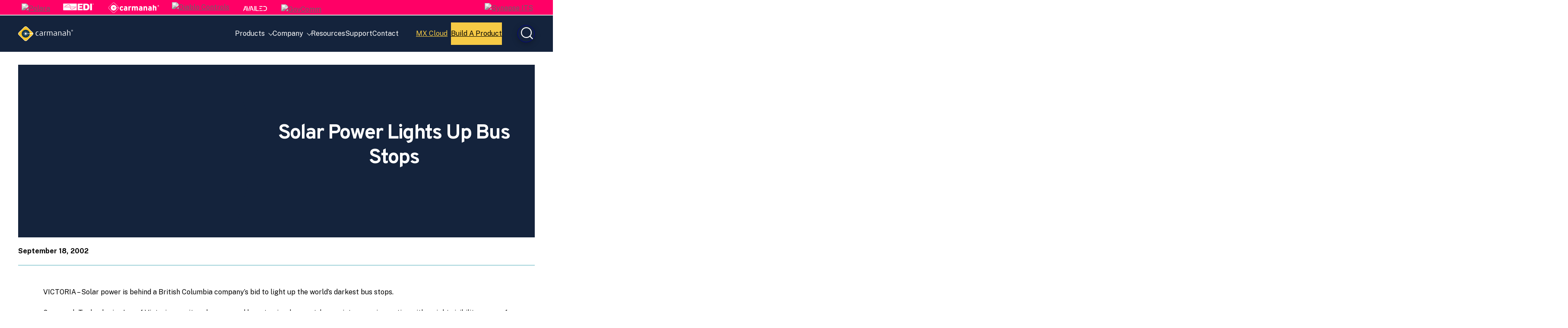

--- FILE ---
content_type: text/html; charset=UTF-8
request_url: https://carmanah.com/industry-news/industry-solar-power-lights-bus-stops/
body_size: 12157
content:
<!doctype html>
<html lang="en-US">
<head>
	<meta charset="UTF-8">
	<meta name="viewport" content="width=device-width, initial-scale=1">
	<link rel="profile" href="https://gmpg.org/xfn/11">

	<meta name='robots' content='index, follow, max-image-preview:large, max-snippet:-1, max-video-preview:-1' />
	<style>img:is([sizes="auto" i], [sizes^="auto," i]) { contain-intrinsic-size: 3000px 1500px }</style>
	
<!-- Google Tag Manager for WordPress by gtm4wp.com -->
<script data-cfasync="false" data-pagespeed-no-defer>
	var gtm4wp_datalayer_name = "dataLayer";
	var dataLayer = dataLayer || [];
</script>
<!-- End Google Tag Manager for WordPress by gtm4wp.com -->
	<!-- This site is optimized with the Yoast SEO plugin v26.7 - https://yoast.com/wordpress/plugins/seo/ -->
	<title>Solar Power Lights Up Bus Stops</title>
	<meta name="description" content="VICTORIA - Solar power is behind a British Columbia company&#039;s bid to light up the world&#039;s darkest bus stops. Carmanah Technologies Inc. of Victoria says its solar-powered bus stop is a low cost, low maintenance innovation with a night visibility range of 1.6 kilometres. The i-Stop bus stop, to be introduced next week at a public transit exposition in Las Vegas, virtually eliminates instances where bus drivers miss passengers because they can&#039;t see them at stops, said Art Aylesworth, Carmanah&#039;s chief executive officer." />
	<link rel="canonical" href="https://carmanah.com/industry-news/industry-solar-power-lights-bus-stops/" />
	<meta property="og:locale" content="en_US" />
	<meta property="og:type" content="article" />
	<meta property="og:title" content="Solar Power Lights Up Bus Stops" />
	<meta property="og:description" content="VICTORIA - Solar power is behind a British Columbia company&#039;s bid to light up the world&#039;s darkest bus stops. Carmanah Technologies Inc. of Victoria says its solar-powered bus stop is a low cost, low maintenance innovation with a night visibility range of 1.6 kilometres. The i-Stop bus stop, to be introduced next week at a public transit exposition in Las Vegas, virtually eliminates instances where bus drivers miss passengers because they can&#039;t see them at stops, said Art Aylesworth, Carmanah&#039;s chief executive officer." />
	<meta property="og:url" content="https://carmanah.com/industry-news/industry-solar-power-lights-bus-stops/" />
	<meta property="og:site_name" content="Carmanah Technologies" />
	<meta property="article:published_time" content="2002-09-18T00:00:00+00:00" />
	<meta name="author" content="marcom" />
	<meta name="twitter:card" content="summary_large_image" />
	<meta name="twitter:label1" content="Written by" />
	<meta name="twitter:data1" content="marcom" />
	<meta name="twitter:label2" content="Est. reading time" />
	<meta name="twitter:data2" content="2 minutes" />
	<script type="application/ld+json" class="yoast-schema-graph">{"@context":"https://schema.org","@graph":[{"@type":"Article","@id":"https://carmanah.com/industry-news/industry-solar-power-lights-bus-stops/#article","isPartOf":{"@id":"https://carmanah.com/industry-news/industry-solar-power-lights-bus-stops/"},"author":{"name":"marcom","@id":"https://carmanah.com/#/schema/person/f755bf639c9c32b2c87aa5233e290c4a"},"headline":"Solar Power Lights Up Bus Stops","datePublished":"2002-09-18T00:00:00+00:00","mainEntityOfPage":{"@id":"https://carmanah.com/industry-news/industry-solar-power-lights-bus-stops/"},"wordCount":459,"commentCount":0,"publisher":{"@id":"https://carmanah.com/#organization"},"image":{"@id":"https://carmanah.com/industry-news/industry-solar-power-lights-bus-stops/#primaryimage"},"thumbnailUrl":"","articleSection":["Industry News"],"inLanguage":"en-US","potentialAction":[{"@type":"CommentAction","name":"Comment","target":["https://carmanah.com/industry-news/industry-solar-power-lights-bus-stops/#respond"]}]},{"@type":"WebPage","@id":"https://carmanah.com/industry-news/industry-solar-power-lights-bus-stops/","url":"https://carmanah.com/industry-news/industry-solar-power-lights-bus-stops/","name":"Solar Power Lights Up Bus Stops","isPartOf":{"@id":"https://carmanah.com/#website"},"primaryImageOfPage":{"@id":"https://carmanah.com/industry-news/industry-solar-power-lights-bus-stops/#primaryimage"},"image":{"@id":"https://carmanah.com/industry-news/industry-solar-power-lights-bus-stops/#primaryimage"},"thumbnailUrl":"","datePublished":"2002-09-18T00:00:00+00:00","description":"VICTORIA - Solar power is behind a British Columbia company's bid to light up the world's darkest bus stops. Carmanah Technologies Inc. of Victoria says its solar-powered bus stop is a low cost, low maintenance innovation with a night visibility range of 1.6 kilometres. The i-Stop bus stop, to be introduced next week at a public transit exposition in Las Vegas, virtually eliminates instances where bus drivers miss passengers because they can't see them at stops, said Art Aylesworth, Carmanah's chief executive officer.","breadcrumb":{"@id":"https://carmanah.com/industry-news/industry-solar-power-lights-bus-stops/#breadcrumb"},"inLanguage":"en-US","potentialAction":[{"@type":"ReadAction","target":["https://carmanah.com/industry-news/industry-solar-power-lights-bus-stops/"]}]},{"@type":"ImageObject","inLanguage":"en-US","@id":"https://carmanah.com/industry-news/industry-solar-power-lights-bus-stops/#primaryimage","url":"","contentUrl":""},{"@type":"BreadcrumbList","@id":"https://carmanah.com/industry-news/industry-solar-power-lights-bus-stops/#breadcrumb","itemListElement":[{"@type":"ListItem","position":1,"name":"Home","item":"https://carmanah.com/"},{"@type":"ListItem","position":2,"name":"Solar Power Lights Up Bus Stops"}]},{"@type":"WebSite","@id":"https://carmanah.com/#website","url":"https://carmanah.com/","name":"Carmanah Technologies","description":"","publisher":{"@id":"https://carmanah.com/#organization"},"potentialAction":[{"@type":"SearchAction","target":{"@type":"EntryPoint","urlTemplate":"https://carmanah.com/?s={search_term_string}"},"query-input":{"@type":"PropertyValueSpecification","valueRequired":true,"valueName":"search_term_string"}}],"inLanguage":"en-US"},{"@type":"Organization","@id":"https://carmanah.com/#organization","name":"Carmanah Technologies","url":"https://carmanah.com/","logo":{"@type":"ImageObject","inLanguage":"en-US","@id":"https://carmanah.com/#/schema/logo/image/","url":"https://carmanah.com/wp-content/uploads/2020/01/carmanah-logo-white.svg","contentUrl":"https://carmanah.com/wp-content/uploads/2020/01/carmanah-logo-white.svg","caption":"Carmanah Technologies"},"image":{"@id":"https://carmanah.com/#/schema/logo/image/"}},{"@type":"Person","@id":"https://carmanah.com/#/schema/person/f755bf639c9c32b2c87aa5233e290c4a","name":"marcom","image":{"@type":"ImageObject","inLanguage":"en-US","@id":"https://carmanah.com/#/schema/person/image/","url":"https://secure.gravatar.com/avatar/be03c2dc45df74024ad48119720157afc911e87226318a88131c896d44b3cbe2?s=96&d=mm&r=g","contentUrl":"https://secure.gravatar.com/avatar/be03c2dc45df74024ad48119720157afc911e87226318a88131c896d44b3cbe2?s=96&d=mm&r=g","caption":"marcom"}}]}</script>
	<!-- / Yoast SEO plugin. -->


<link rel="alternate" type="application/rss+xml" title="Carmanah Technologies &raquo; Feed" href="https://carmanah.com/feed/" />
<link rel='stylesheet' id='wp-block-library-css' href='https://carmanah.com/wp-includes/css/dist/block-library/style.min.css?ver=6.8.3' type='text/css' media='all' />
<style id='safe-svg-svg-icon-style-inline-css' type='text/css'>
.safe-svg-cover{text-align:center}.safe-svg-cover .safe-svg-inside{display:inline-block;max-width:100%}.safe-svg-cover svg{fill:currentColor;height:100%;max-height:100%;max-width:100%;width:100%}

</style>
<style id='global-styles-inline-css' type='text/css'>
:root{--wp--preset--aspect-ratio--square: 1;--wp--preset--aspect-ratio--4-3: 4/3;--wp--preset--aspect-ratio--3-4: 3/4;--wp--preset--aspect-ratio--3-2: 3/2;--wp--preset--aspect-ratio--2-3: 2/3;--wp--preset--aspect-ratio--16-9: 16/9;--wp--preset--aspect-ratio--9-16: 9/16;--wp--preset--color--black: #000000;--wp--preset--color--cyan-bluish-gray: #abb8c3;--wp--preset--color--white: #ffffff;--wp--preset--color--pale-pink: #f78da7;--wp--preset--color--vivid-red: #cf2e2e;--wp--preset--color--luminous-vivid-orange: #ff6900;--wp--preset--color--luminous-vivid-amber: #fcb900;--wp--preset--color--light-green-cyan: #7bdcb5;--wp--preset--color--vivid-green-cyan: #00d084;--wp--preset--color--pale-cyan-blue: #8ed1fc;--wp--preset--color--vivid-cyan-blue: #0693e3;--wp--preset--color--vivid-purple: #9b51e0;--wp--preset--color--black-light: #121212;--wp--preset--color--grey-dark: #D8DFD9;--wp--preset--color--grey: #F4F6F4;--wp--preset--color--grey-light: #F6F9FC;--wp--preset--color--blue-even-darker: #111E34;--wp--preset--color--blue-very-dark: #14233C;--wp--preset--color--blue-dark: #000044;--wp--preset--color--blue: #000092;--wp--preset--color--teal: #4DABB7;--wp--preset--color--pink: #EA3368;--wp--preset--color--pink-a-11-y: #E71853;--wp--preset--color--orange: #EE813A;--wp--preset--color--orange-a-11-y: #BC5510;--wp--preset--color--orange-a-11-y-dark: #AE4B09;--wp--preset--color--yellow: #F6CA45;--wp--preset--color--yellow-dark: #F3BA0D;--wp--preset--color--transparent: transparent;--wp--preset--gradient--vivid-cyan-blue-to-vivid-purple: linear-gradient(135deg,rgba(6,147,227,1) 0%,rgb(155,81,224) 100%);--wp--preset--gradient--light-green-cyan-to-vivid-green-cyan: linear-gradient(135deg,rgb(122,220,180) 0%,rgb(0,208,130) 100%);--wp--preset--gradient--luminous-vivid-amber-to-luminous-vivid-orange: linear-gradient(135deg,rgba(252,185,0,1) 0%,rgba(255,105,0,1) 100%);--wp--preset--gradient--luminous-vivid-orange-to-vivid-red: linear-gradient(135deg,rgba(255,105,0,1) 0%,rgb(207,46,46) 100%);--wp--preset--gradient--very-light-gray-to-cyan-bluish-gray: linear-gradient(135deg,rgb(238,238,238) 0%,rgb(169,184,195) 100%);--wp--preset--gradient--cool-to-warm-spectrum: linear-gradient(135deg,rgb(74,234,220) 0%,rgb(151,120,209) 20%,rgb(207,42,186) 40%,rgb(238,44,130) 60%,rgb(251,105,98) 80%,rgb(254,248,76) 100%);--wp--preset--gradient--blush-light-purple: linear-gradient(135deg,rgb(255,206,236) 0%,rgb(152,150,240) 100%);--wp--preset--gradient--blush-bordeaux: linear-gradient(135deg,rgb(254,205,165) 0%,rgb(254,45,45) 50%,rgb(107,0,62) 100%);--wp--preset--gradient--luminous-dusk: linear-gradient(135deg,rgb(255,203,112) 0%,rgb(199,81,192) 50%,rgb(65,88,208) 100%);--wp--preset--gradient--pale-ocean: linear-gradient(135deg,rgb(255,245,203) 0%,rgb(182,227,212) 50%,rgb(51,167,181) 100%);--wp--preset--gradient--electric-grass: linear-gradient(135deg,rgb(202,248,128) 0%,rgb(113,206,126) 100%);--wp--preset--gradient--midnight: linear-gradient(135deg,rgb(2,3,129) 0%,rgb(40,116,252) 100%);--wp--preset--gradient--d-transparent-primary: linear-gradient(to bottom right,transparent 49.9%,#5093d4 50%);--wp--preset--gradient--d-primary-transparent: linear-gradient(to bottom right, #5093d4 49.9%, transparent 50%);--wp--preset--gradient--d-white-primary: linear-gradient(to bottom right,#fff 49.9%,#5093d4 50%);--wp--preset--gradient--d-primary-white: linear-gradient(to bottom right,#5093d4 49.9%,#fff 50%);--wp--preset--gradient--h-primary-white: linear-gradient(#5093d4 49.9%,#fff 50%);--wp--preset--gradient--h-white-primary: linear-gradient(#fff 49.9%,#5093d4 50%);--wp--preset--gradient--v-primary-white: linear-gradient(to right, #5093d4 49.9%,#fff 50%);--wp--preset--gradient--v-white-primary: linear-gradient(to right, #fff 49.9%,#5093d4 50%);--wp--preset--font-size--small: 16px;--wp--preset--font-size--medium: 18px;--wp--preset--font-size--large: 24px;--wp--preset--font-size--x-large: 42px;--wp--preset--font-size--extra-small: 14px;--wp--preset--font-size--extra-large: 40px;--wp--preset--font-family--system: 'Public Sans', sans-serif;--wp--preset--font-family--headings: 'Overpass', sans-serif;--wp--preset--font-family--monospace: Monaco, Consolas, 'Andale Mono', 'DejaVu Sans Mono', monospace;--wp--preset--spacing--20: 0.44rem;--wp--preset--spacing--30: 0.67rem;--wp--preset--spacing--40: 1rem;--wp--preset--spacing--50: 1.5rem;--wp--preset--spacing--60: 2.25rem;--wp--preset--spacing--70: 3.38rem;--wp--preset--spacing--80: 5.06rem;--wp--preset--spacing--16: 16px;--wp--preset--spacing--24: 24px;--wp--preset--spacing--32: 32px;--wp--preset--spacing--64: 64px;--wp--preset--spacing--128: 128px;--wp--preset--spacing--248: 248px;--wp--preset--shadow--natural: 6px 6px 9px rgba(0, 0, 0, 0.2);--wp--preset--shadow--deep: 12px 12px 50px rgba(0, 0, 0, 0.4);--wp--preset--shadow--sharp: 6px 6px 0px rgba(0, 0, 0, 0.2);--wp--preset--shadow--outlined: 6px 6px 0px -3px rgba(255, 255, 255, 1), 6px 6px rgba(0, 0, 0, 1);--wp--preset--shadow--crisp: 6px 6px 0px rgba(0, 0, 0, 1);--wp--custom--h-spacing: 2.375rem;--wp--custom--v-spacing: 1.25rem;--wp--custom--text-shadow: 0 2px 8px rgba(0, 0, 0, 0.9);--wp--custom--button-shadow: 0 8px 8px 0 rgba(0, 0, 0, 0.2);--wp--custom--small-button-shadow: 0 1px 1px 0 rgba(0, 0, 0, 0.2);--wp--custom--button-highlight: 0 0 0 #fff;--wp--custom--button-border-radius: 2px;--wp--custom--button-padding: 16px 24px;}:root { --wp--style--global--content-size: 1080px;--wp--style--global--wide-size: 1200px; }:where(body) { margin: 0; }.wp-site-blocks > .alignleft { float: left; margin-right: 2em; }.wp-site-blocks > .alignright { float: right; margin-left: 2em; }.wp-site-blocks > .aligncenter { justify-content: center; margin-left: auto; margin-right: auto; }:where(.wp-site-blocks) > * { margin-block-start: var(--wp--custom--v-spacing); margin-block-end: 0; }:where(.wp-site-blocks) > :first-child { margin-block-start: 0; }:where(.wp-site-blocks) > :last-child { margin-block-end: 0; }:root { --wp--style--block-gap: var(--wp--custom--v-spacing); }:root :where(.is-layout-flow) > :first-child{margin-block-start: 0;}:root :where(.is-layout-flow) > :last-child{margin-block-end: 0;}:root :where(.is-layout-flow) > *{margin-block-start: var(--wp--custom--v-spacing);margin-block-end: 0;}:root :where(.is-layout-constrained) > :first-child{margin-block-start: 0;}:root :where(.is-layout-constrained) > :last-child{margin-block-end: 0;}:root :where(.is-layout-constrained) > *{margin-block-start: var(--wp--custom--v-spacing);margin-block-end: 0;}:root :where(.is-layout-flex){gap: var(--wp--custom--v-spacing);}:root :where(.is-layout-grid){gap: var(--wp--custom--v-spacing);}.is-layout-flow > .alignleft{float: left;margin-inline-start: 0;margin-inline-end: 2em;}.is-layout-flow > .alignright{float: right;margin-inline-start: 2em;margin-inline-end: 0;}.is-layout-flow > .aligncenter{margin-left: auto !important;margin-right: auto !important;}.is-layout-constrained > .alignleft{float: left;margin-inline-start: 0;margin-inline-end: 2em;}.is-layout-constrained > .alignright{float: right;margin-inline-start: 2em;margin-inline-end: 0;}.is-layout-constrained > .aligncenter{margin-left: auto !important;margin-right: auto !important;}.is-layout-constrained > :where(:not(.alignleft):not(.alignright):not(.alignfull)){max-width: var(--wp--style--global--content-size);margin-left: auto !important;margin-right: auto !important;}.is-layout-constrained > .alignwide{max-width: var(--wp--style--global--wide-size);}body .is-layout-flex{display: flex;}.is-layout-flex{flex-wrap: wrap;align-items: center;}.is-layout-flex > :is(*, div){margin: 0;}body .is-layout-grid{display: grid;}.is-layout-grid > :is(*, div){margin: 0;}body{background-color: var(--wp--preset--color--background);color: var(--wp--preset--color--foreground);font-family: var(--wp--preset--font-family--system);font-size: var(--wp--preset--font-size--medium);line-height: 1.75;padding-top: 0px;padding-right: 0px;padding-bottom: 0px;padding-left: 0px;}a:where(:not(.wp-element-button)){color: var(--wp--preset--color--foreground);text-decoration: underline;}:root :where(.wp-element-button, .wp-block-button__link){background-color: #32373c;border-width: 0;color: #fff;font-family: inherit;font-size: inherit;line-height: inherit;padding: calc(0.667em + 2px) calc(1.333em + 2px);text-decoration: none;}.has-black-color{color: var(--wp--preset--color--black) !important;}.has-cyan-bluish-gray-color{color: var(--wp--preset--color--cyan-bluish-gray) !important;}.has-white-color{color: var(--wp--preset--color--white) !important;}.has-pale-pink-color{color: var(--wp--preset--color--pale-pink) !important;}.has-vivid-red-color{color: var(--wp--preset--color--vivid-red) !important;}.has-luminous-vivid-orange-color{color: var(--wp--preset--color--luminous-vivid-orange) !important;}.has-luminous-vivid-amber-color{color: var(--wp--preset--color--luminous-vivid-amber) !important;}.has-light-green-cyan-color{color: var(--wp--preset--color--light-green-cyan) !important;}.has-vivid-green-cyan-color{color: var(--wp--preset--color--vivid-green-cyan) !important;}.has-pale-cyan-blue-color{color: var(--wp--preset--color--pale-cyan-blue) !important;}.has-vivid-cyan-blue-color{color: var(--wp--preset--color--vivid-cyan-blue) !important;}.has-vivid-purple-color{color: var(--wp--preset--color--vivid-purple) !important;}.has-black-light-color{color: var(--wp--preset--color--black-light) !important;}.has-grey-dark-color{color: var(--wp--preset--color--grey-dark) !important;}.has-grey-color{color: var(--wp--preset--color--grey) !important;}.has-grey-light-color{color: var(--wp--preset--color--grey-light) !important;}.has-blue-even-darker-color{color: var(--wp--preset--color--blue-even-darker) !important;}.has-blue-very-dark-color{color: var(--wp--preset--color--blue-very-dark) !important;}.has-blue-dark-color{color: var(--wp--preset--color--blue-dark) !important;}.has-blue-color{color: var(--wp--preset--color--blue) !important;}.has-teal-color{color: var(--wp--preset--color--teal) !important;}.has-pink-color{color: var(--wp--preset--color--pink) !important;}.has-pink-a-11-y-color{color: var(--wp--preset--color--pink-a-11-y) !important;}.has-orange-color{color: var(--wp--preset--color--orange) !important;}.has-orange-a-11-y-color{color: var(--wp--preset--color--orange-a-11-y) !important;}.has-orange-a-11-y-dark-color{color: var(--wp--preset--color--orange-a-11-y-dark) !important;}.has-yellow-color{color: var(--wp--preset--color--yellow) !important;}.has-yellow-dark-color{color: var(--wp--preset--color--yellow-dark) !important;}.has-transparent-color{color: var(--wp--preset--color--transparent) !important;}.has-black-background-color{background-color: var(--wp--preset--color--black) !important;}.has-cyan-bluish-gray-background-color{background-color: var(--wp--preset--color--cyan-bluish-gray) !important;}.has-white-background-color{background-color: var(--wp--preset--color--white) !important;}.has-pale-pink-background-color{background-color: var(--wp--preset--color--pale-pink) !important;}.has-vivid-red-background-color{background-color: var(--wp--preset--color--vivid-red) !important;}.has-luminous-vivid-orange-background-color{background-color: var(--wp--preset--color--luminous-vivid-orange) !important;}.has-luminous-vivid-amber-background-color{background-color: var(--wp--preset--color--luminous-vivid-amber) !important;}.has-light-green-cyan-background-color{background-color: var(--wp--preset--color--light-green-cyan) !important;}.has-vivid-green-cyan-background-color{background-color: var(--wp--preset--color--vivid-green-cyan) !important;}.has-pale-cyan-blue-background-color{background-color: var(--wp--preset--color--pale-cyan-blue) !important;}.has-vivid-cyan-blue-background-color{background-color: var(--wp--preset--color--vivid-cyan-blue) !important;}.has-vivid-purple-background-color{background-color: var(--wp--preset--color--vivid-purple) !important;}.has-black-light-background-color{background-color: var(--wp--preset--color--black-light) !important;}.has-grey-dark-background-color{background-color: var(--wp--preset--color--grey-dark) !important;}.has-grey-background-color{background-color: var(--wp--preset--color--grey) !important;}.has-grey-light-background-color{background-color: var(--wp--preset--color--grey-light) !important;}.has-blue-even-darker-background-color{background-color: var(--wp--preset--color--blue-even-darker) !important;}.has-blue-very-dark-background-color{background-color: var(--wp--preset--color--blue-very-dark) !important;}.has-blue-dark-background-color{background-color: var(--wp--preset--color--blue-dark) !important;}.has-blue-background-color{background-color: var(--wp--preset--color--blue) !important;}.has-teal-background-color{background-color: var(--wp--preset--color--teal) !important;}.has-pink-background-color{background-color: var(--wp--preset--color--pink) !important;}.has-pink-a-11-y-background-color{background-color: var(--wp--preset--color--pink-a-11-y) !important;}.has-orange-background-color{background-color: var(--wp--preset--color--orange) !important;}.has-orange-a-11-y-background-color{background-color: var(--wp--preset--color--orange-a-11-y) !important;}.has-orange-a-11-y-dark-background-color{background-color: var(--wp--preset--color--orange-a-11-y-dark) !important;}.has-yellow-background-color{background-color: var(--wp--preset--color--yellow) !important;}.has-yellow-dark-background-color{background-color: var(--wp--preset--color--yellow-dark) !important;}.has-transparent-background-color{background-color: var(--wp--preset--color--transparent) !important;}.has-black-border-color{border-color: var(--wp--preset--color--black) !important;}.has-cyan-bluish-gray-border-color{border-color: var(--wp--preset--color--cyan-bluish-gray) !important;}.has-white-border-color{border-color: var(--wp--preset--color--white) !important;}.has-pale-pink-border-color{border-color: var(--wp--preset--color--pale-pink) !important;}.has-vivid-red-border-color{border-color: var(--wp--preset--color--vivid-red) !important;}.has-luminous-vivid-orange-border-color{border-color: var(--wp--preset--color--luminous-vivid-orange) !important;}.has-luminous-vivid-amber-border-color{border-color: var(--wp--preset--color--luminous-vivid-amber) !important;}.has-light-green-cyan-border-color{border-color: var(--wp--preset--color--light-green-cyan) !important;}.has-vivid-green-cyan-border-color{border-color: var(--wp--preset--color--vivid-green-cyan) !important;}.has-pale-cyan-blue-border-color{border-color: var(--wp--preset--color--pale-cyan-blue) !important;}.has-vivid-cyan-blue-border-color{border-color: var(--wp--preset--color--vivid-cyan-blue) !important;}.has-vivid-purple-border-color{border-color: var(--wp--preset--color--vivid-purple) !important;}.has-black-light-border-color{border-color: var(--wp--preset--color--black-light) !important;}.has-grey-dark-border-color{border-color: var(--wp--preset--color--grey-dark) !important;}.has-grey-border-color{border-color: var(--wp--preset--color--grey) !important;}.has-grey-light-border-color{border-color: var(--wp--preset--color--grey-light) !important;}.has-blue-even-darker-border-color{border-color: var(--wp--preset--color--blue-even-darker) !important;}.has-blue-very-dark-border-color{border-color: var(--wp--preset--color--blue-very-dark) !important;}.has-blue-dark-border-color{border-color: var(--wp--preset--color--blue-dark) !important;}.has-blue-border-color{border-color: var(--wp--preset--color--blue) !important;}.has-teal-border-color{border-color: var(--wp--preset--color--teal) !important;}.has-pink-border-color{border-color: var(--wp--preset--color--pink) !important;}.has-pink-a-11-y-border-color{border-color: var(--wp--preset--color--pink-a-11-y) !important;}.has-orange-border-color{border-color: var(--wp--preset--color--orange) !important;}.has-orange-a-11-y-border-color{border-color: var(--wp--preset--color--orange-a-11-y) !important;}.has-orange-a-11-y-dark-border-color{border-color: var(--wp--preset--color--orange-a-11-y-dark) !important;}.has-yellow-border-color{border-color: var(--wp--preset--color--yellow) !important;}.has-yellow-dark-border-color{border-color: var(--wp--preset--color--yellow-dark) !important;}.has-transparent-border-color{border-color: var(--wp--preset--color--transparent) !important;}.has-vivid-cyan-blue-to-vivid-purple-gradient-background{background: var(--wp--preset--gradient--vivid-cyan-blue-to-vivid-purple) !important;}.has-light-green-cyan-to-vivid-green-cyan-gradient-background{background: var(--wp--preset--gradient--light-green-cyan-to-vivid-green-cyan) !important;}.has-luminous-vivid-amber-to-luminous-vivid-orange-gradient-background{background: var(--wp--preset--gradient--luminous-vivid-amber-to-luminous-vivid-orange) !important;}.has-luminous-vivid-orange-to-vivid-red-gradient-background{background: var(--wp--preset--gradient--luminous-vivid-orange-to-vivid-red) !important;}.has-very-light-gray-to-cyan-bluish-gray-gradient-background{background: var(--wp--preset--gradient--very-light-gray-to-cyan-bluish-gray) !important;}.has-cool-to-warm-spectrum-gradient-background{background: var(--wp--preset--gradient--cool-to-warm-spectrum) !important;}.has-blush-light-purple-gradient-background{background: var(--wp--preset--gradient--blush-light-purple) !important;}.has-blush-bordeaux-gradient-background{background: var(--wp--preset--gradient--blush-bordeaux) !important;}.has-luminous-dusk-gradient-background{background: var(--wp--preset--gradient--luminous-dusk) !important;}.has-pale-ocean-gradient-background{background: var(--wp--preset--gradient--pale-ocean) !important;}.has-electric-grass-gradient-background{background: var(--wp--preset--gradient--electric-grass) !important;}.has-midnight-gradient-background{background: var(--wp--preset--gradient--midnight) !important;}.has-d-transparent-primary-gradient-background{background: var(--wp--preset--gradient--d-transparent-primary) !important;}.has-d-primary-transparent-gradient-background{background: var(--wp--preset--gradient--d-primary-transparent) !important;}.has-d-white-primary-gradient-background{background: var(--wp--preset--gradient--d-white-primary) !important;}.has-d-primary-white-gradient-background{background: var(--wp--preset--gradient--d-primary-white) !important;}.has-h-primary-white-gradient-background{background: var(--wp--preset--gradient--h-primary-white) !important;}.has-h-white-primary-gradient-background{background: var(--wp--preset--gradient--h-white-primary) !important;}.has-v-primary-white-gradient-background{background: var(--wp--preset--gradient--v-primary-white) !important;}.has-v-white-primary-gradient-background{background: var(--wp--preset--gradient--v-white-primary) !important;}.has-small-font-size{font-size: var(--wp--preset--font-size--small) !important;}.has-medium-font-size{font-size: var(--wp--preset--font-size--medium) !important;}.has-large-font-size{font-size: var(--wp--preset--font-size--large) !important;}.has-x-large-font-size{font-size: var(--wp--preset--font-size--x-large) !important;}.has-extra-small-font-size{font-size: var(--wp--preset--font-size--extra-small) !important;}.has-extra-large-font-size{font-size: var(--wp--preset--font-size--extra-large) !important;}.has-system-font-family{font-family: var(--wp--preset--font-family--system) !important;}.has-headings-font-family{font-family: var(--wp--preset--font-family--headings) !important;}.has-monospace-font-family{font-family: var(--wp--preset--font-family--monospace) !important;}
:root :where(.wp-block-button .wp-block-button__link){background-color: var(--wp--preset--color--yellow);border-radius: 2px;border-width: 0;border-style: solid;color: var(--wp--preset--color--black);font-size: 1rem;font-weight: 700;padding-top: 16px;padding-right: 24px;padding-bottom: 16px;padding-left: 24px;}
:root :where(.wp-block-pullquote){font-size: 1.5em;line-height: 1.6;}
:root :where(.wp-block-heading){font-family: var(--wp--preset--font-family--headings);margin-top: 0;margin-bottom: 24px;}
:root :where(.wp-block-code){color: var(--wp--preset--color--foreground);}
:root :where(.wp-block-post-navigation-link){margin-top: calc(var(--wp--custom--v-spacing) * 3);margin-bottom: var(--wp--custom--v-spacing);}
:root :where(.wp-block-query-pagination){margin-top: calc(var(--wp--custom--v-spacing) * 3) !important;}
:root :where(.wp-block-post-author){color: var(--wp--preset--color--primary);font-size: var(--wp--preset--font-size--extra-small);}
:root :where(.wp-block-post-author a:where(:not(.wp-element-button))){color: var(--wp--preset--color--primary);}
:root :where(.wp-block-post-date){color: var(--wp--preset--color--primary);font-size: var(--wp--preset--font-size--extra-small);}
:root :where(.wp-block-post-date a:where(:not(.wp-element-button))){color: var(--wp--preset--color--primary);}
:root :where(.wp-block-post-terms){color: var(--wp--preset--color--primary);font-size: var(--wp--preset--font-size--extra-small);}
:root :where(.wp-block-post-terms a:where(:not(.wp-element-button))){color: var(--wp--preset--color--primary);}
:root :where(.wp-block-latest-comments){padding-left: 0px;}
</style>
<link rel='stylesheet' id='related-posts-by-taxonomy-css' href='https://carmanah.com/wp-content/plugins/related-posts-by-taxonomy/includes/assets/css/styles.css?ver=6.8.3' type='text/css' media='all' />
<link rel='stylesheet' id='woocommerce-layout-css' href='https://carmanah.com/wp-content/plugins/woocommerce/assets/css/woocommerce-layout.css?ver=10.3.4' type='text/css' media='all' />
<link rel='stylesheet' id='woocommerce-smallscreen-css' href='https://carmanah.com/wp-content/plugins/woocommerce/assets/css/woocommerce-smallscreen.css?ver=10.3.4' type='text/css' media='only screen and (max-width: 768px)' />
<link rel='stylesheet' id='woocommerce-general-css' href='https://carmanah.com/wp-content/plugins/woocommerce/assets/css/woocommerce.css?ver=10.3.4' type='text/css' media='all' />
<style id='woocommerce-inline-inline-css' type='text/css'>
.woocommerce form .form-row .required { visibility: visible; }
</style>
<link rel='stylesheet' id='brands-styles-css' href='https://carmanah.com/wp-content/plugins/woocommerce/assets/css/brands.css?ver=10.3.4' type='text/css' media='all' />
<link rel='stylesheet' id='kanopi-pack-theme-css' href='https://carmanah.com/wp-content/themes/custom/kanopi-bootstrap/assets/dist/css/theme.6eb289bcbcc29ddc9da3.css?ver=1.0.0' type='text/css' media='all' />
<link rel='stylesheet' id='searchwp-forms-css' href='https://carmanah.com/wp-content/plugins/searchwp/assets/css/frontend/search-forms.min.css?ver=4.5.6' type='text/css' media='all' />
<script type="text/javascript" src="https://carmanah.com/wp-includes/js/jquery/jquery.min.js?ver=3.7.1" id="jquery-core-js"></script>
<script type="text/javascript" src="https://carmanah.com/wp-includes/js/jquery/jquery-migrate.min.js?ver=3.4.1" id="jquery-migrate-js"></script>
<script type="text/javascript" src="https://carmanah.com/wp-content/plugins/woocommerce/assets/js/jquery-blockui/jquery.blockUI.min.js?ver=2.7.0-wc.10.3.4" id="wc-jquery-blockui-js" defer="defer" data-wp-strategy="defer"></script>
<script type="text/javascript" id="wc-add-to-cart-js-extra">
/* <![CDATA[ */
var wc_add_to_cart_params = {"ajax_url":"\/wp-admin\/admin-ajax.php","wc_ajax_url":"\/?wc-ajax=%%endpoint%%","i18n_view_cart":"View cart","cart_url":"https:\/\/carmanah.com\/cart\/","is_cart":"","cart_redirect_after_add":"no"};
/* ]]> */
</script>
<script type="text/javascript" src="https://carmanah.com/wp-content/plugins/woocommerce/assets/js/frontend/add-to-cart.min.js?ver=10.3.4" id="wc-add-to-cart-js" defer="defer" data-wp-strategy="defer"></script>
<script type="text/javascript" src="https://carmanah.com/wp-content/plugins/woocommerce/assets/js/js-cookie/js.cookie.min.js?ver=2.1.4-wc.10.3.4" id="wc-js-cookie-js" defer="defer" data-wp-strategy="defer"></script>
<script type="text/javascript" id="woocommerce-js-extra">
/* <![CDATA[ */
var woocommerce_params = {"ajax_url":"\/wp-admin\/admin-ajax.php","wc_ajax_url":"\/?wc-ajax=%%endpoint%%","i18n_password_show":"Show password","i18n_password_hide":"Hide password"};
/* ]]> */
</script>
<script type="text/javascript" src="https://carmanah.com/wp-content/plugins/woocommerce/assets/js/frontend/woocommerce.min.js?ver=10.3.4" id="woocommerce-js" defer="defer" data-wp-strategy="defer"></script>
<link rel="https://api.w.org/" href="https://carmanah.com/wp-json/" /><link rel="alternate" title="JSON" type="application/json" href="https://carmanah.com/wp-json/wp/v2/posts/2539" /><link rel="EditURI" type="application/rsd+xml" title="RSD" href="https://carmanah.com/xmlrpc.php?rsd" />
<meta name="generator" content="WordPress 6.8.3" />
<meta name="generator" content="WooCommerce 10.3.4" />
<link rel='shortlink' href='https://carmanah.com/?p=2539' />
<link rel="alternate" title="oEmbed (JSON)" type="application/json+oembed" href="https://carmanah.com/wp-json/oembed/1.0/embed?url=https%3A%2F%2Fcarmanah.com%2Fnews%2Findustry-solar-power-lights-bus-stops%2F" />
<link rel="alternate" title="oEmbed (XML)" type="text/xml+oembed" href="https://carmanah.com/wp-json/oembed/1.0/embed?url=https%3A%2F%2Fcarmanah.com%2Fnews%2Findustry-solar-power-lights-bus-stops%2F&#038;format=xml" />
<meta name="generator" content="performance-lab 4.0.1; plugins: ">

<!-- Google Tag Manager for WordPress by gtm4wp.com -->
<!-- GTM Container placement set to automatic -->
<script data-cfasync="false" data-pagespeed-no-defer>
	var dataLayer_content = {"pagePostType":"post","pagePostType2":"single-post","pageCategory":["industry-news"],"pagePostAuthor":"marcom"};
	dataLayer.push( dataLayer_content );
</script>
<script data-cfasync="false" data-pagespeed-no-defer>
(function(w,d,s,l,i){w[l]=w[l]||[];w[l].push({'gtm.start':
new Date().getTime(),event:'gtm.js'});var f=d.getElementsByTagName(s)[0],
j=d.createElement(s),dl=l!='dataLayer'?'&l='+l:'';j.async=true;j.src=
'//www.googletagmanager.com/gtm.js?id='+i+dl;f.parentNode.insertBefore(j,f);
})(window,document,'script','dataLayer','GTM-NLN69WZ');
</script>
<!-- End Google Tag Manager for WordPress by gtm4wp.com --><link rel="pingback" href="https://carmanah.com/xmlrpc.php">	<noscript><style>.woocommerce-product-gallery{ opacity: 1 !important; }</style></noscript>
	<script type="text/javascript" src="//script.crazyegg.com/pages/scripts/0122/1045.js" async="async" ></script><link rel="icon" href="https://carmanah.com/wp-content/uploads/cropped-carmanah-favicon-512x512-1-32x32.png" sizes="32x32" />
<link rel="icon" href="https://carmanah.com/wp-content/uploads/cropped-carmanah-favicon-512x512-1-192x192.png" sizes="192x192" />
<link rel="apple-touch-icon" href="https://carmanah.com/wp-content/uploads/cropped-carmanah-favicon-512x512-1-180x180.png" />
<meta name="msapplication-TileImage" content="https://carmanah.com/wp-content/uploads/cropped-carmanah-favicon-512x512-1-270x270.png" />
		<style type="text/css" id="wp-custom-css">
			.navbar .navbar-brand img {
   width: revert-layer;
}
		</style>
		</head>

<body class="wp-singular post-template-default single single-post postid-2539 single-format-standard wp-custom-logo wp-theme-customkanopi-bootstrap theme-custom/kanopi-bootstrap woocommerce-no-js no-sidebar">
<div id="page" class="site">
	<a class="skip-link screen-reader-text" href="#content">Skip to content</a>

	
<div id="header--site--above" class="header--site--above" style="background-color: #ff0066;">
	<div class="header--site--above__inner">
			<div class="header--site--above__group">
			<a href="https://polara.com/" class="header--site--above__link is-polara" rel="noopener noreferrer" target="_blank">
				<img src="https://polara.com/wp-content/uploads/2025/08/POL-logo-white.svg" height="20" style="height: 20px; width: auto; padding: 0px 8px 4px 4px; position: relative; top: -4px;"  decoding="async" alt="Polara" class="header--site--above__logo is-polara" /></a>
			<a href="https://www.editraffic.com/" class="header--site--above__link is-edi" rel="noopener noreferrer" target="_blank">
				<img src="https://www.editraffic.com/wp-content/uploads/2025/08/EDI-logo-white.svg" height="20" style="height: 20px; width: auto; padding: 0px 8px 4px 4px; position: relative; top: -4px;" decoding="async" alt="Eberle Design Inc" class="header--site--above__logo is-edi" /></a>
			<a href="https://carmanah.com/" class="header--site--above__link is-carmanah" rel="noopener noreferrer" target="_blank">
				<img src="https://carmanah.com/wp-content/uploads/Carmanah-Logo-2-white.svg" height="28" style="height: 28px; width: auto; padding: 0px 8px 4px 8px; position: relative; top: -2px;"  decoding="async" alt="Carmanah" class="header--site--above__logo is-carmanah" /></a>
			<a href="https://www.diablocontrols.com/" class="header--site--above__link is-diablo" rel="noopener noreferrer" target="_blank">
				<img src="https://diablocontrols.com/wp-content/uploads/DIA-logo-white.svg" height="30" style="height: 30px; width: auto; padding: 0px 8px 4px 4px; position: relative; top: -2px !important;" decoding="async" alt="Diablo Controls" class="header--site--above__logo is-diablo" /></a>
			<a href="https://availedtechnologies.com/" class="header--site--above__link is-availed" rel="noopener noreferrer" target="_blank">
				<img src="https://availedtechnologies.com/wp-content/uploads/Availed-black-logo.svg" height="36" style="height: 36px; width: auto; padding: 2px 8px 4px 4px; position: relative; top: -2px;" decoding="async" alt="Availed" class="header--site--above__logo is-availed" /></a>
			<a href="https://govcomm.us/" class="header--site--above__link is-availed" rel="noopener noreferrer" target="_blank">
				<img src="http://synapse-its.com/wp-content/uploads/2025/08/GovComm_Main_Logo_White_RGB_1080x320-2.png" height="32" style="height: 32px; width: auto; padding: 6px 4px 4px 4px; position: relative; top: -2px;" decoding="async" alt="GovComm" class="header--site--above__logo is-govcomm" /></a>
		</div>
		<div class="header--site--above__main">
			<a href="https://synapse-its.com/" class="header--site--above__link is-synapse" rel="noopener noreferrer" target="_blank">
				<img src="http://synapse-its.com/wp-content/uploads/2025/08/Synapse-pill-logo-inverted-rgb_1200px-1.png" height="22" style="height: 22px; width: auto; position: relative; top: -4px;" decoding="async" alt="Synapse ITS" class="header--site--above__logo is-synapse" />
			</a>
		</div>	</div>
</div>

	<header id="masthead" class="site-header">
		<div class="container">
			<nav class="navbar navbar-expand-xl navbar-dark">
	<div class="container-fluid">
		<div class="navbar-brand">
			<a href="https://carmanah.com/" class="custom-logo-link" rel="home"><img width="341" height="93" src="https://carmanah.com/wp-content/uploads/2020/01/carmanah-logo-white.svg" class="custom-logo" alt="Carmanah Technologies" decoding="async" /></a>		</div>
		<div class="navbar-toggler-search">
			<div class="top-utility-search d-xl-none">
				<button class="btn-search" aria-label="Open Search Box" data-bs-toggle="modal" data-bs-target="#search-modal"></button>
			</div><!-- .top-utility-search -->
			<button class="navbar-toggler ms-auto bg-dark" type="button" data-bs-toggle="collapse" data-bs-target="#main-menu" aria-controls="main-menu" aria-expanded="false" aria-label="Toggle navigation">
				<span class="navbar-toggler-icon"></span>
			</button>
		</div>
		<div class="collapse navbar-collapse" id="main-menu">
			<div class="mega-nav ms-auto mb-2 mb-md-0">
				<div class="mega-nav-wrapper"><ul id="mega-menu" class="mega-menu navbar-nav" role="menu"><li id="menu-item-33338" class="menu-item menu-item-type-custom menu-item-object-custom menu-item-has-children menu-item-33338 menu-item-is-child navmenu-styles--none"><button type="button" class="menu-parent-link" aria-haspopup = "true" aria-expanded = "false">Products</button>
<ul class="sub-menu">
	<li id="menu-item-33339" class="menu-item menu-item-type-custom menu-item-object-custom menu-item-has-children menu-item-33339 menu-item-is-child navmenu-styles--column"><span style="display:none">Column 1</span>
	<ul class="sub-menu">
		<li id="menu-item-33340" class="menu-item menu-item-type-custom menu-item-object-custom menu-item-has-children menu-item-33340 menu-item-is-child navmenu-styles--none"><p class="sub-parent-link">CROSSWALK BEACONS & SIGNS</p>
		<ul class="sub-menu">
			<li id="menu-item-33341" class="menu-item menu-item-type-custom menu-item-object-custom menu-item-33341 menu-item-is-child navmenu-styles--none"><a href="https://carmanah.com/product-category/rrfb-rectangular-rapid-flashing-beacons/">Rectangular Rapid Flashing Beacons (RRFBs)</a></li>
			<li id="menu-item-33342" class="menu-item menu-item-type-custom menu-item-object-custom menu-item-33342 menu-item-is-child navmenu-styles--none"><a href="https://carmanah.com/product-category/circular-crosswalk-beacons/">Circular Flashing Crosswalk Beacons</a></li>
			<li id="menu-item-33343" class="menu-item menu-item-type-custom menu-item-object-custom menu-item-33343 menu-item-is-child navmenu-styles--none"><a href="https://carmanah.com/overhead-lighting-crosswalks/">Crosswalk Lighting</a></li>
		</ul>
</li>
		<li id="menu-item-33344" class="menu-item menu-item-type-custom menu-item-object-custom menu-item-has-children menu-item-33344 menu-item-is-child navmenu-styles--none"><p class="sub-parent-link">SCHOOL ZONE BEACONS & SIGNS</p>
		<ul class="sub-menu">
			<li id="menu-item-33345" class="menu-item menu-item-type-custom menu-item-object-custom menu-item-33345 menu-item-is-child navmenu-styles--none"><a href="https://carmanah.com/product-category/school-zone-flashing-beacons/">School Zone Flashing Beacons</a></li>
			<li id="menu-item-33346" class="menu-item menu-item-type-custom menu-item-object-custom menu-item-33346 menu-item-is-child navmenu-styles--none"><a href="https://carmanah.com/product-category/radar-speed-signs-school-zones/">School Zone Radar Speed Signs</a></li>
		</ul>
</li>
		<li id="menu-item-33347" class="menu-item menu-item-type-custom menu-item-object-custom menu-item-has-children menu-item-33347 menu-item-is-child navmenu-styles--none"><p class="sub-parent-link">CONNECTIVITY</p>
		<ul class="sub-menu">
			<li id="menu-item-33348" class="menu-item menu-item-type-custom menu-item-object-custom menu-item-33348 menu-item-is-child navmenu-styles--none"><a href="https://carmanah.com/mx-series/">MX Series &#8211; 3 Years Free Remote Connectivity</a></li>
		</ul>
</li>
	</ul>
</li>
	<li id="menu-item-33349" class="menu-item menu-item-type-custom menu-item-object-custom menu-item-has-children menu-item-33349 menu-item-is-child navmenu-styles--column"><span style="display:none">Column 2</span>
	<ul class="sub-menu">
		<li id="menu-item-33350" class="menu-item menu-item-type-custom menu-item-object-custom menu-item-has-children menu-item-33350 menu-item-is-child navmenu-styles--none"><p class="sub-parent-link">TRAFFIC CALMING /  SPEEDCHECK SIGNS</p>
		<ul class="sub-menu">
			<li id="menu-item-33351" class="menu-item menu-item-type-custom menu-item-object-custom menu-item-33351 menu-item-is-child navmenu-styles--none"><a href="https://carmanah.com/product-category/your-speed-radar-speed-signs/">Radar Speed Signs / Your Speed Signs</a></li>
			<li id="menu-item-33352" class="menu-item menu-item-type-custom menu-item-object-custom menu-item-33352 menu-item-is-child navmenu-styles--none"><a href="https://carmanah.com/product-category/advisory-radar-speed-signs/">Advisory Speed Signs</a></li>
		</ul>
</li>
		<li id="menu-item-33354" class="menu-item menu-item-type-custom menu-item-object-custom menu-item-has-children menu-item-33354 menu-item-is-child navmenu-styles--none"><p class="sub-parent-link">GENERAL WARNING & STOP SIGNS</p>
		<ul class="sub-menu">
			<li id="menu-item-33355" class="menu-item menu-item-type-custom menu-item-object-custom menu-item-33355 menu-item-is-child navmenu-styles--none"><a href="https://carmanah.com/product-category/24-hour-flashing-beacons/">Stop / Warning Sign Flashing Beacons</a></li>
			<li id="menu-item-33356" class="menu-item menu-item-type-custom menu-item-object-custom menu-item-33356 menu-item-is-child navmenu-styles--none"><a href="https://carmanah.com/product-category/led-enhanced-signs/">Flashing LED Enhanced Signs</a></li>
			<li id="menu-item-33357" class="menu-item menu-item-type-custom menu-item-object-custom menu-item-33357 menu-item-is-child navmenu-styles--none"><a href="https://carmanah.com/product-category/wrong-way-driver-systems/">Wrong-Way Driver Alert Systems</a></li>
			<li id="menu-item-33358" class="menu-item menu-item-type-custom menu-item-object-custom menu-item-33358 menu-item-is-child navmenu-styles--none"><a href="https://carmanah.com/product-category/vehicle-detection-systems/">Vehicle Detection Systems</a></li>
			<li id="menu-item-33359" class="menu-item menu-item-type-custom menu-item-object-custom menu-item-33359 menu-item-is-child navmenu-styles--none"><a href="https://carmanah.com/product-category/emergency-vehicle-warning-systems/">Emergency Vehicle Warning Systems</a></li>
			<li id="menu-item-33360" class="menu-item menu-item-type-custom menu-item-object-custom menu-item-33360 menu-item-is-child navmenu-styles--none"><a href="https://carmanah.com/product-category/chevron-signs/">Chevron Signs</a></li>
		</ul>
</li>
	</ul>
</li>
	<li id="menu-item-33564" class="menu-item menu-item-type-custom menu-item-object-custom menu-item-33564 menu-item-is-child navmenu-styles--feature"><a href="https://carmanah.com/resources/download-the-radar-speed-sign-application-guide/"><div class="navmenu-item__title">Featured Guide</div><div class="navmenu-item__image"><img width="300" height="300" src="https://carmanah.com/wp-content/uploads/SC-MX12-Cover-for-Application-Guide-600x600-1-300x300.jpg" class="attachment-medium size-medium" alt="" decoding="async" fetchpriority="high" srcset="https://carmanah.com/wp-content/uploads/SC-MX12-Cover-for-Application-Guide-600x600-1-300x300.jpg 300w, https://carmanah.com/wp-content/uploads/SC-MX12-Cover-for-Application-Guide-600x600-1-82x82.jpg 82w, https://carmanah.com/wp-content/uploads/SC-MX12-Cover-for-Application-Guide-600x600-1-400x400.jpg 400w, https://carmanah.com/wp-content/uploads/SC-MX12-Cover-for-Application-Guide-600x600-1-100x100.jpg 100w, https://carmanah.com/wp-content/uploads/SC-MX12-Cover-for-Application-Guide-600x600-1.jpg 600w" sizes="(max-width: 300px) 100vw, 300px" /></div><div class="navmenu-item__meta"><div class="navmenu-item__desc">Radar Speed Sign Application Guide</div><div class="navmenu-item__link">Download the guide <span class="arrow arrow-bar is-right"></span></div></div></a></li>
</ul>
</li>
<li id="menu-item-33362" class="menu-item menu-item-type-custom menu-item-object-custom menu-item-has-children menu-item-33362 menu-item-is-child navmenu-styles--normal"><button type="button" class="menu-parent-link" aria-haspopup = "true" aria-expanded = "false">Company</button>
<ul class="sub-menu">
	<li id="menu-item-33363" class="menu-item menu-item-type-post_type menu-item-object-page menu-item-33363 menu-item-is-child navmenu-styles--none"><a href="https://carmanah.com/about-us/">About Us</a></li>
	<li id="menu-item-33364" class="menu-item menu-item-type-post_type menu-item-object-page menu-item-33364 menu-item-is-child navmenu-styles--none"><a href="https://carmanah.com/about-us/careers/">Careers</a></li>
	<li id="menu-item-33365" class="menu-item menu-item-type-post_type menu-item-object-page menu-item-33365 menu-item-is-child navmenu-styles--none"><a href="https://carmanah.com/about-us/corporate-social-responsibility/">Corporate Social Responsibility</a></li>
</ul>
</li>
<li id="menu-item-33366" class="menu-item menu-item-type-custom menu-item-object-custom menu-item-33366 menu-item-is-child navmenu-styles--none"><a href="https://carmanah.com/resources/" class="menu-parent-link">Resources</a></li>
<li id="menu-item-33367" class="menu-item menu-item-type-custom menu-item-object-custom menu-item-33367 menu-item-is-child navmenu-styles--none"><a href="https://support.carmanah.com/" class="menu-parent-link">Support</a></li>
<li id="menu-item-33368" class="menu-item menu-item-type-custom menu-item-object-custom menu-item-33368 menu-item-is-child navmenu-styles--none"><a href="https://carmanah.com/contact/" class="menu-parent-link">Contact</a></li>
</ul></div>			</div>
						<div class="wp-block-button is-style-outline">
					<a 
	class="wp-block-button__link has-yellow-color has-transparent-background-color has-text-color has-background has-link-color wp-element-button" 
	href="https://mxcloud.live/" 
	target="_blank" 
		rel="noopener nofollow"
	>
		MX Cloud					<span class="screen-reader-text"> Open MX Cloud</span>
			</a>
			</div><!-- .top-utility-cta -->
										<div class="wp-block-button is-style-fill">
						<a 
	class="wp-block-button__link has-black-color has-yellow-background-color has-text-color has-background has-link-color wp-element-button" 
	href="https://carmanah.com/build/" 
	target="" 
		rel=""
	>
		Build A Product					<span class="screen-reader-text"> Open Build A Product</span>
			</a>
				</div><!-- .top-utility-cta -->
					</div>
		<div class="top-utility-search d-none d-xl-block">
			<button class="btn-search" aria-label="Open Search Box" data-bs-toggle="modal" data-bs-target="#search-modal"></button>
		</div><!-- .top-utility-search -->
	</div>
</nav><!-- #site-navigation -->
		</div>
	</header><!-- #masthead -->

	<div id="content" class="site-content container">

	<div id="primary" class="content-area">
		<main id="main" class="site-main">

		
<article id="post-2539" class="post-2539 post type-post status-publish format-standard has-post-thumbnail hentry category-industry-news">

	<header class="entry-header">

		<div class="entry-header--hero">
							<div class="post__media">
									</div>
			
			<div class="post__heading">
				<h1 class="entry-title h2--mimic">Solar Power Lights Up Bus Stops</h1>							</div>
		</div>

		<div class="entry-meta">
			<span class="posted-on"><time class="entry-date published updated" datetime="2002-09-18T00:00:00-07:00">September 18, 2002</time></span>		</div><!-- .entry-meta -->
	</header><!-- .entry-header -->

	<div class="entry-content">
		<p>VICTORIA &#8211; Solar power is behind a British Columbia company&#8217;s bid to light up the world&#8217;s darkest bus stops. </p>
<p>Carmanah Technologies Inc. of Victoria says its solar-powered bus stop is a low cost, low maintenance innovation with a night visibility range of 1.6 kilometres. </p>
<p>The i-Stop bus stop, to be introduced next week at a public transit exposition in Las Vegas, virtually eliminates instances where bus drivers miss passengers because they can&#8217;t see them at stops, said Art Aylesworth, Carmanah&#8217;s chief executive officer. </p>
<p>Transit agencies across North America and London, England, have placed orders to test the product, he said. </p>
<p>The i-Stop uses high-intensity, light-emitting diodes (LEDs) for its lighting features, including a flashing beacon to notify bus drivers a passenger is waiting, an illuminated bus schedule and a security light that keeps passengers from waiting in the dark. </p>
<p>&#8220;With no digging, wiring or electrical connections required, the i-Stop installs on most conventional stop sign posts in minutes,&#8221; Aylesworth said. &#8220;It is maintenance-free for up to five years with zero operating costs, and it has a battery that will charge even on overcast days.&#8221;</p>
<p>The solar stops will sell for about $1,000 each, he said. </p>
<p>Carmanah&#8217;s solar-powered lights were originally developed to power marine navigation lights, now in use by the U.S. and Canadian coast guards. </p>
<p>Carmanah used its marine lighting experience to design bus stops that are vandal and weather proof, Aylesworth said. </p>
<p>&#8220;These polyurethane potted domes they are tough little devils,&#8221; he said. &#8220;I might throw this across the parking lot just because it always gets a charge out of everybody, but you can&#8217;t break these. We think we&#8217;re very close to having it vandal proof now, but we&#8217;ll learn more.&#8221;</p>
<p>He said the LED capabilities are sparking advancements in the technology and renewable energy sectors. Aylesworth tries to remain calm when considering the potential i-Stop market. </p>
<p>&#8220;It&#8217;s unbelievable. I&#8217;m afraid to start giving you numbers because I won&#8217;t sleep,&#8221; Aylesworth said. </p>
<p>&#8220;Here&#8217;s some perspective, if we are successful in the city of London, and we are certainly the frontrunner and optimistically will be, that will be $18 million worth of sales over three years. That&#8217;s 12,000 stops. </p>
<p>&#8220;North America has over a million stops. Europe has over a million stops and the rest of the world has probably collectively has a million stops.&#8221;</p>
<p>Victoria ordered 10 i-Stops, said Chris Foord, Victoria transit spokesman. </p>
<p>The new technology provides a low-cost method of providing security and timely information for passengers, he said. </p>
<p>&#8220;Every transit system struggles with information at the bus stop,&#8221; Foord said. &#8220;With this technology it gives another push for all of us to provide absolutely first-class information at the stop.&#8221;</p>
	</div><!-- .entry-content -->

	<footer class="entry-footer">
		<span class="cat-links">Posted in <a href="https://carmanah.com/category/industry-news/" rel="category tag">Industry News</a></span>	</footer><!-- .entry-footer -->
</article><!-- #post-2539 -->

		</main><!-- #main -->
	</div><!-- #primary -->


	</div><!-- #content -->

	<footer id="colophon" class="site-footer">
		<div class="container">
			<div class="inner-container">
				<div class="footer-top">
											<div class="footer-logo">
							<img width="432" height="191" src="https://carmanah.com/wp-content/uploads/Carmanah-Synapse-combined-reversed.svg" class="attachment-full size-full" alt="" decoding="async" loading="lazy" />						</div><!-- .footer-logo -->
					
					<div class="footer-social-icons">
																														<a href="https://www.linkedin.com/company/carmanah-technologies" target="_blank" class="icon--linkedin" rel="noopener nofollow" >
										<span class="screen-reader-text">Open Kanopi's linkedin in a new window</span>
									</a>
																																<a href="https://www.youtube.com/user/carmanahtraffic" target="_blank" class="icon--youtube" rel="noopener nofollow" >
										<span class="screen-reader-text">Open Kanopi's youtube in a new window</span>
									</a>
																										</div><!-- .footer-social-icons -->
				</div><!-- .footer-top -->

				<div class="footer-utility">
					<div class="footer-address">
													<p>Carmanah Technologies Corp.,<br />
250 Bay Street, Victoria, BC, Canada, V9A 3K5</p>
											</div><!-- .footer-address -->
				</div><!-- .footer-utility -->

				<div class="footer-navs-form">
					<nav class="footer-nav" aria-label="Footer Menu">
													<div class="single-nav">
								<h2 class="menu-title"> Quick Links </h2>
								<div class="menu-quick-links-container"><ul id="footer-col-1" class="footer-nav-js"><li id="menu-item-31333" class="menu-item menu-item-type-custom menu-item-object-custom menu-item-31333"><a href="https://support.carmanah.com/" class="menu-parent-link">Product Support/FAQs</a></li>
<li id="menu-item-31334" class="menu-item menu-item-type-custom menu-item-object-custom menu-item-31334"><a href="https://support.carmanah.com/collection/265-product-documents" class="menu-parent-link">Product Manuals and Data Sheets</a></li>
<li id="menu-item-31335" class="menu-item menu-item-type-custom menu-item-object-custom menu-item-31335"><a href="https://carmanah.com/app/" class="menu-parent-link">Download Our App</a></li>
<li id="menu-item-36122" class="menu-item menu-item-type-custom menu-item-object-custom menu-item-36122"><a href="https://carmanah.com/software-download/" class="menu-parent-link">Download Our Software</a></li>
<li id="menu-item-36123" class="menu-item menu-item-type-custom menu-item-object-custom menu-item-36123"><a href="https://carmanah.com/traffic-analyzer/" class="menu-parent-link">Traffic Analyzer</a></li>
<li id="menu-item-31336" class="menu-item menu-item-type-custom menu-item-object-custom menu-item-31336"><a href="https://carmanah.com/get-all-purchase-specs/" class="menu-parent-link">Get Purchase Specs</a></li>
<li id="menu-item-31337" class="menu-item menu-item-type-custom menu-item-object-custom menu-item-31337"><a href="https://carmanah.com/policies/" class="menu-parent-link">Warranties</a></li>
<li id="menu-item-31339" class="menu-item menu-item-type-custom menu-item-object-custom menu-item-31339"><a href="https://training.carmanah.com/" class="menu-parent-link">Carmanah U</a></li>
</ul></div>							</div><!-- .single-nav -->
																			<div class="single-nav">
								<h2 class="menu-title"> Products </h2>
								<div class="menu-products-container"><ul id="footer-col-2" class="footer-nav-js"><li id="menu-item-31340" class="menu-item menu-item-type-custom menu-item-object-custom menu-item-31340"><a href="https://carmanah.com/mx-series/" class="menu-parent-link">MX Series</a></li>
<li id="menu-item-31341" class="menu-item menu-item-type-custom menu-item-object-custom menu-item-31341"><a href="https://carmanah.com/product-category/rrfb-rectangular-rapid-flashing-beacons/" class="menu-parent-link">Rectangular Rapid Flashing Becon</a></li>
<li id="menu-item-31342" class="menu-item menu-item-type-custom menu-item-object-custom menu-item-31342"><a href="https://carmanah.com/product-category/your-speed-radar-speed-signs/" class="menu-parent-link">Radar Speed Sign</a></li>
<li id="menu-item-31343" class="menu-item menu-item-type-custom menu-item-object-custom menu-item-31343"><a href="https://carmanah.com/product-category/school-zone-flashing-beacons/" class="menu-parent-link">School Zone Flashing Beacon</a></li>
<li id="menu-item-31344" class="menu-item menu-item-type-custom menu-item-object-custom menu-item-31344"><a href="https://carmanah.com/product-category/24-hour-flashing-beacons/" class="menu-parent-link">Warning/Stop Beacon & Sign</a></li>
<li id="menu-item-31345" class="menu-item menu-item-type-custom menu-item-object-custom menu-item-31345"><a href="https://carmanah.com/product-category/wrong-way-driver-systems/" class="menu-parent-link">Wrong Way Driver System</a></li>
</ul></div>							</div><!-- .single-nav -->
																			<div class="single-nav">
								<h2 class="menu-title"> Product Builders </h2>
								<div class="menu-product-builders-container"><ul id="footer-col-3" class="footer-nav-js"><li id="menu-item-31346" class="menu-item menu-item-type-custom menu-item-object-custom menu-item-31346"><a href="https://carmanah.com/build/" class="menu-parent-link">See All Build Tools</a></li>
<li id="menu-item-31347" class="menu-item menu-item-type-custom menu-item-object-custom menu-item-31347"><a href="https://carmanah.com/build/#speedcheck" class="menu-parent-link">Build Radar Speed Sign</a></li>
<li id="menu-item-31348" class="menu-item menu-item-type-custom menu-item-object-custom menu-item-31348"><a href="https://carmanah.com/build-mx-crosswalk/" class="menu-parent-link">Build MX Crosswalk</a></li>
<li id="menu-item-31349" class="menu-item menu-item-type-custom menu-item-object-custom menu-item-31349"><a href="https://carmanah.com/build-mx-school-zone/" class="menu-parent-link">Build MX School Zone</a></li>
<li id="menu-item-31350" class="menu-item menu-item-type-custom menu-item-object-custom menu-item-31350"><a href="https://carmanah.com/build-mx-stop-warning/" class="menu-parent-link">Build MX Warning Beacon/Sign</a></li>
</ul></div>							</div><!-- .single-nav -->
											</nav><!-- .footer-nav -->

					<div class="footer-form">
													<h2>Get product updates and news</h2>
																									<div class="wp-block-button is-style-outline">
									<a 
	class="wp-block-button__link has-white-color has-transparent-background-color has-text-color has-background has-link-color wp-element-button" 
	href="https://carmanah.com/dont-miss-update-traffic/" 
	target="" 
		rel=""
	>
		Subscribe Now					<span class="screen-reader-text"> Open Subscribe Now</span>
			</a>
							</div><!-- .top-utility-cta -->
						
						<div class="footer-copyright">
															&copy; 2026 Carmanah Technologies Corp. All Rights Reserved.													</div><!-- .footer-copyright -->

						<nav class="footer-utility-menu" aria-label="Footer Utility">
															<div class="menu-footer-utility-container"><ul id="menu-footer-utility" class="menu"><li id="menu-item-31351" class="menu-item menu-item-type-custom menu-item-object-custom menu-item-31351"><a href="https://carmanah.com/policies/privacy-policy/" class="menu-parent-link">Privacy Policy</a></li>
<li id="menu-item-31352" class="menu-item menu-item-type-custom menu-item-object-custom menu-item-31352"><a href="https://carmanah.com/policies/website-terms-of-use/" class="menu-parent-link">Terms of Use</a></li>
<li id="menu-item-31353" class="menu-item menu-item-type-custom menu-item-object-custom menu-item-31353"><a href="https://carmanah.com/policies/" class="menu-parent-link">Legal</a></li>
<li id="menu-item-31354" class="menu-item menu-item-type-custom menu-item-object-custom menu-item-31354"><a href="https://carmanah.com/policies/covid-19-safety/" class="menu-parent-link">COVID/Safety</a></li>
</ul></div>													</nav><!-- .footer-utility-menu -->
					</div><!-- .footer-form -->
				</div><!-- .footer-navs-form -->

				<div class="footer-utility-menu-mobile">
					<nav class="footer-utility-menu" aria-label="Mobile Footer Utility">
													<div class="menu-footer-utility-container"><ul id="footer-utility" class="menu"><li class="menu-item menu-item-type-custom menu-item-object-custom menu-item-31351"><a href="https://carmanah.com/policies/privacy-policy/" class="menu-parent-link">Privacy Policy</a></li>
<li class="menu-item menu-item-type-custom menu-item-object-custom menu-item-31352"><a href="https://carmanah.com/policies/website-terms-of-use/" class="menu-parent-link">Terms of Use</a></li>
<li class="menu-item menu-item-type-custom menu-item-object-custom menu-item-31353"><a href="https://carmanah.com/policies/" class="menu-parent-link">Legal</a></li>
<li class="menu-item menu-item-type-custom menu-item-object-custom menu-item-31354"><a href="https://carmanah.com/policies/covid-19-safety/" class="menu-parent-link">COVID/Safety</a></li>
</ul></div>											</nav><!-- .footer-utility-menu -->
				</div><!-- .footer-utility-menu-mobile -->

			</div><!-- .inner-container -->
		</div><!-- .container -->
	</footer><!-- #colophon -->
</div><!-- #page -->
<div id="search-modal" class="modal fade" tabindex="-1">
	<div class="modal-dialog modal-dialog-centered">
		<div class="modal-content">
			<button type="button" class="search-modal__close" data-bs-dismiss="modal" aria-label="Close"></button>
			<div class="modal-body">
								<form method="get" class="searchform" action="https://carmanah.com" role="search">
					<input aria-label="Search field" class="searchform__input" type="search" name="s" placeholder="Type a word or phrase">
					<button class="searchform__button" type="submit" role="button" aria-label="Submit"><span class="screen-reader-text">Search the site.</span></button>
				</form>
							</div>
		</div>
	</div>
</div>
<script type="speculationrules">
{"prefetch":[{"source":"document","where":{"and":[{"href_matches":"\/*"},{"not":{"href_matches":["\/wp-*.php","\/wp-admin\/*","\/wp-content\/uploads\/*","\/wp-content\/*","\/wp-content\/plugins\/*","\/wp-content\/themes\/custom\/kanopi-bootstrap\/*","\/*\\?(.+)"]}},{"not":{"selector_matches":"a[rel~=\"nofollow\"]"}},{"not":{"selector_matches":".no-prefetch, .no-prefetch a"}}]},"eagerness":"conservative"}]}
</script>
<!-- Start of Async HubSpot Analytics Code -->
<script type="text/javascript">
(function(d,s,i,r) {
if (d.getElementById(i)){return;}
var n=d.createElement(s),e=d.getElementsByTagName(s)[0];
n.id=i;n.src='//js.hs-analytics.net/analytics/'+(Math.ceil(new Date()/r)*r)+'/4118923.js';
e.parentNode.insertBefore(n, e);
})(document,"script","hs-analytics",300000);
</script>
<!-- End of Async HubSpot Analytics Code -->
	<script type='text/javascript'>
		(function () {
			var c = document.body.className;
			c = c.replace(/woocommerce-no-js/, 'woocommerce-js');
			document.body.className = c;
		})();
	</script>
	<link rel='stylesheet' id='wc-blocks-style-css' href='https://carmanah.com/wp-content/plugins/woocommerce/assets/client/blocks/wc-blocks.css?ver=wc-10.3.4' type='text/css' media='all' />
<script type="text/javascript" src="https://carmanah.com/wp-content/themes/custom/kanopi-bootstrap/assets/dist/js/vendor.35affa2e637cf81d475b.js?ver=1.0.0" id="kanopi-pack-vendor-js"></script>
<script type="text/javascript" src="https://carmanah.com/wp-content/themes/custom/kanopi-bootstrap/assets/dist/js/runtime.d3453e90972d111b9d65.js?ver=1.0.0" id="kanopi-pack-runtime-js"></script>
<script type="text/javascript" src="https://carmanah.com/wp-content/themes/custom/kanopi-bootstrap/assets/dist/js/legacy.aad4e2c3898a9f0a6efe.js?ver=1.0.0" id="kanopi-pack-legacy-js"></script>
<script type="text/javascript" src="https://carmanah.com/wp-content/themes/custom/kanopi-bootstrap/assets/dist/js/site.f3a62f3c24d93c423e50.js?ver=1.0.0" id="kanopi-pack-site-js"></script>
<script type="text/javascript" src="https://carmanah.com/wp-content/plugins/woocommerce/assets/js/sourcebuster/sourcebuster.min.js?ver=10.3.4" id="sourcebuster-js-js"></script>
<script type="text/javascript" id="wc-order-attribution-js-extra">
/* <![CDATA[ */
var wc_order_attribution = {"params":{"lifetime":1.0e-5,"session":30,"base64":false,"ajaxurl":"https:\/\/carmanah.com\/wp-admin\/admin-ajax.php","prefix":"wc_order_attribution_","allowTracking":true},"fields":{"source_type":"current.typ","referrer":"current_add.rf","utm_campaign":"current.cmp","utm_source":"current.src","utm_medium":"current.mdm","utm_content":"current.cnt","utm_id":"current.id","utm_term":"current.trm","utm_source_platform":"current.plt","utm_creative_format":"current.fmt","utm_marketing_tactic":"current.tct","session_entry":"current_add.ep","session_start_time":"current_add.fd","session_pages":"session.pgs","session_count":"udata.vst","user_agent":"udata.uag"}};
/* ]]> */
</script>
<script type="text/javascript" src="https://carmanah.com/wp-content/plugins/woocommerce/assets/js/frontend/order-attribution.min.js?ver=10.3.4" id="wc-order-attribution-js"></script>

</body>
</html>


--- FILE ---
content_type: image/svg+xml
request_url: https://carmanah.com/wp-content/uploads/Carmanah-Logo-2-white.svg
body_size: 4169
content:
<?xml version="1.0" encoding="UTF-8" standalone="no"?> <svg xmlns="http://www.w3.org/2000/svg" version="1.1" viewBox="0.00 0.00 1410.00 288.00"><g fill="#ffffff"><path d=" M 151.15 0.00 C 154.89 0.83 158.36 2.14 161.55 3.94 C 163.90 5.27 166.77 7.62 170.14 10.99 C 235.39 76.22 271.64 112.51 278.91 119.84 C 284.09 125.07 287.12 131.28 288.00 138.49 C 288.15 139.69 287.21 140.75 286.00 140.75 L 155.71 140.75 C 154.64 140.75 154.07 139.50 154.77 138.69 L 180.66 109.01 C 180.73 108.93 180.72 108.81 180.65 108.74 L 180.64 108.73 C 180.56 108.65 180.43 108.65 180.35 108.72 C 170.40 116.99 160.44 125.21 150.46 133.38 C 149.59 134.09 148.12 133.60 148.03 132.48 C 147.05 120.06 146.00 107.05 144.87 93.46 C 144.86 93.31 144.73 93.19 144.58 93.19 L 144.47 93.19 C 144.33 93.19 144.22 93.29 144.21 93.43 C 142.38 115.50 141.32 128.20 141.03 131.51 C 140.92 132.76 140.18 133.31 138.81 133.16 C 138.59 133.14 138.38 133.05 138.21 132.91 L 109.74 108.61 C 109.64 108.53 109.50 108.53 109.40 108.63 C 109.31 108.72 109.30 108.86 109.38 108.96 L 133.62 137.76 C 134.43 138.72 133.80 140.19 132.55 140.27 L 94.39 142.76 C 94.24 142.77 94.12 142.90 94.13 143.05 L 94.16 143.38 C 94.17 143.44 94.22 143.50 94.29 143.51 L 132.30 147.23 C 132.62 147.26 132.91 147.42 133.11 147.68 C 133.85 148.63 133.82 149.57 133.02 150.49 C 127.91 156.36 119.87 165.61 108.92 178.23 C 108.84 178.31 108.84 178.45 108.92 178.53 L 108.93 178.54 C 109.01 178.63 109.16 178.64 109.26 178.56 L 138.39 154.58 C 139.37 153.77 140.84 154.40 140.95 155.66 L 144.11 194.76 C 144.12 194.88 144.21 194.98 144.33 194.99 L 144.64 195.01 C 144.67 195.02 144.69 195.00 144.69 194.97 L 147.96 156.26 C 148.09 154.71 149.93 153.96 151.11 154.99 L 179.89 180.09 C 179.99 180.18 180.14 180.17 180.23 180.08 C 180.33 179.99 180.33 179.84 180.25 179.74 L 155.07 149.78 C 154.39 148.98 154.96 147.75 156.01 147.75 L 287.02 147.75 C 287.53 147.75 287.94 148.18 287.90 148.69 C 287.61 153.10 286.46 157.35 284.47 161.46 C 283.64 163.16 280.74 166.48 275.77 171.42 C 265.82 181.31 235.24 211.87 184.04 263.11 C 176.90 270.26 170.06 277.79 161.98 283.26 C 158.39 285.69 153.93 287.27 148.61 288.00 L 140.53 288.00 C 130.59 286.49 123.14 282.16 116.75 275.12 C 113.39 271.42 111.18 269.04 110.13 267.98 C 92.37 250.22 61.75 219.60 18.28 176.13 C 18.16 176.01 16.82 174.72 14.26 172.25 C 6.33 164.59 0.82 156.72 0.00 145.27 L 0.00 141.85 C 1.03 131.12 6.71 122.66 14.16 115.42 C 19.75 109.99 27.95 102.03 38.77 91.52 C 47.91 82.65 74.54 55.96 118.65 11.45 C 124.78 5.27 130.01 2.02 137.93 0.00 L 151.15 0.00 Z M 7.24 143.93 C 7.24 150.43 9.57 156.09 14.23 160.92 C 20.54 167.47 57.23 204.21 124.28 271.14 C 127.65 274.50 130.42 276.74 132.60 277.85 C 148.43 285.94 159.12 276.91 169.63 266.13 C 178.52 257.02 213.91 221.58 275.81 159.81 C 276.88 158.75 277.65 157.33 278.12 155.55 C 278.39 154.50 277.60 153.48 276.52 153.48 L 224.22 153.48 C 222.83 153.48 221.64 154.48 221.40 155.85 C 217.97 175.40 209.27 191.10 195.30 202.95 C 175.93 219.37 150.16 225.47 125.49 219.31 C 102.72 213.63 83.16 198.02 73.48 176.52 C 68.94 166.45 66.61 155.69 66.50 144.25 C 66.50 144.14 66.50 144.04 66.50 143.94 C 66.50 143.84 66.50 143.74 66.50 143.64 C 66.62 132.20 68.95 121.44 73.49 111.37 C 83.18 89.87 102.74 74.27 125.52 68.60 C 150.19 62.45 175.96 68.55 195.32 84.98 C 209.29 96.83 217.98 112.54 221.40 132.09 C 221.64 133.46 222.83 134.46 224.22 134.46 L 276.52 134.48 C 277.61 134.48 278.40 133.46 278.12 132.41 C 277.65 130.63 276.88 129.21 275.82 128.15 C 213.94 66.35 178.56 30.90 169.67 21.79 C 159.17 11.01 148.48 1.98 132.65 10.06 C 130.47 11.17 127.69 13.41 124.32 16.77 C 57.25 83.68 20.55 120.40 14.24 126.94 C 9.58 131.78 7.25 137.44 7.24 143.93 Z"></path><path d=" M 1266.24 63.41 L 1266.24 110.69 C 1266.24 110.88 1266.45 110.98 1266.60 110.87 C 1275.82 103.51 1286.59 101.15 1298.27 101.76 C 1319.84 102.89 1330.47 116.63 1333.05 137.39 C 1333.36 139.83 1333.51 143.41 1333.51 148.13 C 1333.50 183.59 1333.49 208.19 1333.49 221.92 C 1333.49 222.10 1333.34 222.25 1333.16 222.25 L 1300.84 222.25 C 1300.50 222.25 1300.23 221.98 1300.23 221.64 C 1300.26 210.88 1300.26 187.59 1300.23 151.77 C 1300.22 143.72 1297.70 135.52 1288.97 133.61 C 1278.45 131.30 1270.95 134.80 1266.47 144.11 C 1266.32 144.43 1266.24 144.78 1266.24 145.14 L 1266.24 221.85 C 1266.24 222.07 1266.06 222.25 1265.84 222.25 L 1233.35 222.25 C 1233.16 222.25 1233.00 222.09 1233.00 221.90 L 1233.00 74.57 C 1233.00 74.25 1233.20 73.97 1233.51 73.86 L 1265.65 62.99 C 1265.94 62.89 1266.24 63.10 1266.24 63.41 Z"></path><path d=" M 1410.00 90.88 L 1410.00 94.18 C 1409.09 103.23 1405.03 109.52 1397.80 113.07 C 1385.90 118.91 1371.43 113.98 1366.49 101.49 C 1363.88 94.88 1364.48 86.42 1368.36 80.22 C 1373.78 71.58 1383.83 68.36 1393.65 70.88 C 1402.99 73.29 1408.44 79.95 1410.00 90.88 Z M 1387.7312 75.4732 C 1378.32 75.29 1370.55 82.87 1370.3631 92.3929 C 1370.18 101.92 1377.66 109.79 1387.0688 109.9668 C 1396.48 110.15 1404.25 102.57 1404.4369 93.0471 C 1404.62 83.52 1397.14 75.65 1387.7312 75.4732 Z"></path><path d=" M 1384.50 96.06 L 1384.50 103.35 C 1384.50 103.57 1384.32 103.75 1384.09 103.75 L 1379.19 103.75 C 1378.95 103.75 1378.75 103.55 1378.75 103.31 L 1378.75 81.15 C 1378.75 80.81 1379.02 80.54 1379.36 80.53 C 1383.54 80.46 1386.98 80.49 1389.67 80.61 C 1397.65 80.97 1400.15 90.51 1393.65 94.49 C 1393.38 94.66 1393.29 95.01 1393.45 95.29 L 1398.25 103.60 C 1398.28 103.66 1398.24 103.73 1398.17 103.73 L 1392.02 103.73 C 1391.92 103.73 1391.83 103.68 1391.78 103.60 L 1387.37 95.96 C 1387.21 95.68 1386.91 95.50 1386.58 95.50 L 1385.05 95.50 C 1384.75 95.50 1384.50 95.75 1384.50 96.06 Z M 1384.53 86.05 L 1384.47 90.13 C 1384.47 90.32 1384.62 90.48 1384.80 90.48 L 1388.62 90.54 C 1390.29 90.56 1391.66 89.59 1391.68 88.36 L 1391.68 88.06 C 1391.70 86.82 1390.37 85.81 1388.70 85.78 L 1384.88 85.72 C 1384.69 85.72 1384.54 85.87 1384.53 86.05 Z"></path><path d=" M 411.38 200.65 C 401.14 217.44 382.86 226.44 363.24 225.01 C 321.53 221.97 308.92 179.71 316.22 144.74 C 321.18 121.01 338.67 103.75 363.46 101.96 C 370.52 101.45 376.88 101.78 382.54 102.96 C 395.20 105.59 406.79 113.78 412.24 125.76 C 412.32 125.92 412.27 126.12 412.13 126.23 L 388.70 145.94 C 388.37 146.22 387.86 146.09 387.70 145.68 C 383.98 136.00 374.22 130.57 364.04 133.12 C 353.25 135.82 348.44 146.71 347.45 157.26 C 346.49 167.39 347.34 180.56 354.66 188.30 C 361.47 195.50 372.54 196.66 380.66 190.83 C 383.35 188.90 385.62 186.42 387.49 183.38 C 387.70 183.04 388.16 182.95 388.49 183.19 L 411.23 199.88 C 411.47 200.06 411.53 200.39 411.38 200.65 Z"></path><path d=" M 494.37 217.70 C 471.63 228.70 434.32 226.99 427.12 196.75 C 425.61 190.42 425.48 183.92 426.72 177.25 C 432.52 146.02 467.37 142.22 492.21 149.81 C 492.50 149.90 492.79 149.68 492.79 149.38 C 492.76 139.28 487.93 133.85 478.30 133.08 C 467.95 132.25 458.08 134.70 448.71 140.41 C 448.41 140.59 448.03 140.48 447.87 140.17 L 435.17 114.78 C 435.02 114.49 435.10 114.13 435.36 113.93 C 436.48 113.02 437.96 112.05 439.80 111.02 C 449.13 105.79 459.53 102.76 470.98 101.94 C 491.07 100.50 511.98 103.77 521.08 123.51 C 525.00 132.01 525.77 141.38 525.77 152.08 C 525.75 177.65 525.76 200.82 525.79 221.59 C 525.79 221.95 525.50 222.24 525.15 222.24 L 495.72 222.24 C 495.39 222.24 495.12 221.97 495.12 221.64 L 495.12 218.17 C 495.12 217.78 494.72 217.53 494.37 217.70 Z M 492.40 171.80 C 485.11 170.13 478.06 169.78 471.27 170.74 C 463.34 171.86 456.02 176.78 457.38 185.91 C 459.58 200.80 483.17 196.90 492.45 193.79 C 492.77 193.69 492.98 193.39 492.98 193.05 L 492.98 172.54 C 492.98 172.19 492.74 171.88 492.40 171.80 Z"></path><path d=" M 588.28 111.83 C 596.99 103.60 607.56 100.37 619.97 102.12 C 625.04 102.83 629.49 104.90 633.31 108.31 C 633.61 108.58 633.71 109.01 633.55 109.38 L 621.66 137.54 C 621.54 137.81 621.21 137.90 620.98 137.72 C 616.61 134.21 611.60 132.62 605.95 132.95 C 598.38 133.39 593.03 137.36 590.17 144.07 C 590.06 144.34 590.00 144.63 590.00 144.93 L 590.00 221.67 C 590.00 221.99 589.74 222.25 589.42 222.25 L 556.84 222.25 C 556.65 222.25 556.50 222.09 556.50 221.90 L 556.50 105.09 C 556.50 104.76 556.77 104.49 557.10 104.49 L 587.13 104.49 C 587.46 104.49 587.73 104.76 587.73 105.09 L 587.73 111.59 C 587.73 111.88 588.07 112.03 588.28 111.83 Z"></path><path d=" M 683.83 112.48 C 694.98 102.55 708.50 100.22 722.69 102.36 C 732.82 103.88 740.55 108.95 745.86 117.56 C 745.99 117.76 746.28 117.78 746.43 117.59 C 756.94 104.42 772.29 99.96 788.84 102.17 C 806.78 104.56 816.60 117.66 818.96 134.76 C 819.71 140.15 820.06 145.82 820.03 151.75 C 820.02 153.68 820.01 176.97 820.00 221.64 C 820.00 221.98 819.73 222.25 819.39 222.25 L 787.14 222.25 C 786.82 222.25 786.57 222.00 786.56 221.68 C 786.47 212.99 786.46 189.94 786.54 152.52 C 786.56 144.70 784.63 136.41 776.39 133.87 C 772.73 132.74 767.50 132.56 763.93 133.70 C 758.91 135.31 755.27 138.72 753.00 143.92 C 752.84 144.30 752.75 144.72 752.75 145.14 L 752.75 221.66 C 752.75 221.99 752.49 222.25 752.16 222.25 L 719.85 222.25 C 719.51 222.25 719.23 221.97 719.23 221.63 C 719.25 217.47 719.25 193.69 719.24 150.28 C 719.24 142.18 715.47 134.76 706.98 133.34 C 697.05 131.67 689.99 135.09 685.81 143.58 C 685.61 144.00 685.50 144.46 685.50 144.93 L 685.50 221.85 C 685.50 222.07 685.32 222.25 685.10 222.25 L 652.32 222.25 C 652.14 222.25 652.00 222.11 652.00 221.93 L 652.00 105.11 C 652.00 104.77 652.27 104.50 652.60 104.50 L 682.65 104.50 C 682.98 104.50 683.24 104.76 683.24 105.09 L 683.24 112.21 C 683.24 112.52 683.60 112.68 683.83 112.48 Z"></path><path d=" M 914.60 218.17 C 914.60 217.78 914.20 217.53 913.85 217.70 C 891.11 228.67 853.81 226.93 846.64 196.69 C 845.14 190.36 845.02 183.86 846.26 177.19 C 852.09 145.98 886.93 142.21 911.76 149.82 C 912.05 149.91 912.35 149.70 912.34 149.39 C 912.32 139.30 907.50 133.86 897.87 133.09 C 887.52 132.25 877.66 134.68 868.28 140.38 C 867.99 140.57 867.60 140.45 867.44 140.14 L 854.77 114.75 C 854.63 114.46 854.70 114.10 854.96 113.90 C 856.08 112.99 857.56 112.02 859.40 110.99 C 868.74 105.77 879.13 102.76 890.58 101.95 C 910.67 100.53 931.57 103.82 940.65 123.56 C 944.56 132.06 945.32 141.43 945.31 152.13 C 945.26 177.69 945.25 200.85 945.26 221.62 C 945.26 221.98 944.97 222.27 944.62 222.27 L 915.20 222.24 C 914.87 222.24 914.60 221.97 914.60 221.64 L 914.60 218.17 Z M 911.91 171.80 C 904.62 170.14 897.59 169.79 890.80 170.75 C 882.87 171.87 875.56 176.78 876.92 185.91 C 879.12 200.78 902.69 196.89 911.96 193.78 C 912.28 193.68 912.49 193.38 912.49 193.04 L 912.49 172.54 C 912.49 172.19 912.25 171.89 911.91 171.80 Z"></path><path d=" M 1007.80 112.48 C 1008.11 112.27 1009.27 111.33 1011.28 109.67 C 1016.77 105.15 1024.98 102.58 1031.97 101.96 C 1041.77 101.10 1051.77 101.99 1059.97 107.16 C 1073.50 115.69 1076.77 132.74 1076.76 147.51 C 1076.75 174.74 1076.75 199.45 1076.76 221.63 C 1076.76 221.97 1076.48 222.25 1076.14 222.25 L 1043.84 222.25 C 1043.50 222.25 1043.23 221.97 1043.23 221.63 C 1043.26 200.46 1043.26 176.34 1043.23 149.27 C 1043.23 142.43 1039.74 135.47 1032.59 133.74 C 1022.08 131.20 1014.49 134.51 1009.81 143.66 C 1009.61 144.06 1009.50 144.50 1009.50 144.95 L 1009.50 221.66 C 1009.50 221.99 1009.24 222.25 1008.91 222.25 L 976.33 222.25 C 976.15 222.25 976.00 222.10 976.00 221.92 L 976.00 104.99 C 976.00 104.72 976.22 104.50 976.49 104.50 L 1006.68 104.50 C 1006.98 104.50 1007.23 104.75 1007.23 105.06 L 1007.23 112.18 C 1007.23 112.47 1007.56 112.65 1007.80 112.48 Z"></path><path d=" M 1171.56 218.18 C 1171.56 217.80 1171.15 217.54 1170.81 217.71 C 1148.07 228.72 1110.75 227.02 1103.54 196.77 C 1102.03 190.45 1101.90 183.95 1103.14 177.27 C 1108.93 146.03 1143.79 142.23 1168.63 149.81 C 1168.92 149.90 1169.22 149.68 1169.21 149.38 C 1169.18 139.28 1164.35 133.85 1154.72 133.08 C 1144.36 132.26 1134.50 134.70 1125.12 140.42 C 1124.83 140.60 1124.44 140.49 1124.28 140.18 L 1111.58 114.79 C 1111.43 114.50 1111.51 114.14 1111.77 113.94 C 1112.89 113.03 1114.37 112.06 1116.21 111.03 C 1125.54 105.79 1135.94 102.76 1147.39 101.94 C 1167.48 100.50 1188.40 103.76 1197.50 123.50 C 1201.43 132.00 1202.20 141.38 1202.20 152.08 C 1202.18 177.65 1202.20 200.82 1202.23 221.60 C 1202.23 221.96 1201.95 222.25 1201.59 222.25 L 1172.16 222.25 C 1171.83 222.25 1171.56 221.99 1171.56 221.65 L 1171.56 218.18 Z M 1168.69 171.81 C 1161.41 170.15 1154.38 169.80 1147.60 170.76 C 1139.69 171.89 1132.39 176.80 1133.75 185.91 C 1135.95 200.76 1159.49 196.86 1168.75 193.75 C 1169.06 193.65 1169.27 193.35 1169.27 193.01 L 1169.27 172.55 C 1169.27 172.20 1169.03 171.89 1168.69 171.81 Z"></path></g></svg> 

--- FILE ---
content_type: image/svg+xml
request_url: https://carmanah.com/wp-content/uploads/Carmanah-Synapse-combined-reversed.svg
body_size: 3163
content:
<?xml version="1.0" encoding="UTF-8"?> <svg xmlns="http://www.w3.org/2000/svg" xmlns:xlink="http://www.w3.org/1999/xlink" version="1.1" viewBox="0 0 432 191.4"><defs><style> .cls-1 { fill: #fff; } .cls-2 { fill: #000047; fill-rule: evenodd; } .cls-3 { fill: #ffc228; } .cls-4 { fill: url(#linear-gradient); } </style><linearGradient id="linear-gradient" x1="233.5" y1="29.4" x2="198.7" y2="64.1" gradientTransform="translate(0 194) scale(1 -1)" gradientUnits="userSpaceOnUse"><stop offset="0" stop-color="#ff791e"></stop><stop offset="1" stop-color="#f06"></stop></linearGradient></defs><g><g id="Design"><path class="cls-1" d="M69.4,155.5h0c-.8-1-1.7-1.9-2.8-2.5-1-.6-1.9-1.2-3-1.6h0s-.1,0-.2,0c-1-.5-1.9-1-2.7-1.5-1-.6-1.7-1.2-2.3-1.9-.3-.3-.5-.8-.6-1.1,0-.2,0-.4,0-.6v-.7c0-.9.3-1.7,1-2.4s1.4-1.2,2.3-1.5c1-.3,1.9-.4,2.9-.3,2.1.1,3.8,1,4.9,2.5h2.5c-1.4-2.2-2.6-3-3.8-3.6-1.2-.6-2.3-.8-3.6-.9-1.2,0-2.5,0-3.7.5-1.2.4-2.3,1.1-3.2,2.1-.9,1.1-1.4,2.3-1.5,3.6v1c0,.3,0,.7.2,1,.2.7.5,1.2,1,1.8.8,1,1.8,1.8,2.8,2.4.9.6,1.8,1.1,2.8,1.5,0,0,.1,0,.3.1,1,.6,1.9,1,2.8,1.6s1.7,1.2,2.2,1.9c.3.3.4.8.6,1.2,0,.4,0,.8,0,1.3-.1.9-.5,1.6-1.2,2.3-.7.6-1.5,1-2.6,1.2-1,.2-1.9.2-3,0-2.1-.3-3.7-1.2-4.7-2.9h-2.3c.5,1.6,2.1,3,3.2,3.7,1.1.6,2.3,1,3.5,1.2,1.2.2,2.4.1,3.6-.1,1.2-.2,2.4-.8,3.4-1.6.5-.4,1-1,1.2-1.6.3-.6.5-1.2.6-1.9v-1c0-.3,0-.7-.1-1-.1-.7-.4-1.3-.8-1.9h0c0-.1,0-.2,0-.2Z"></path><path class="cls-1" d="M84.6,154.4h0l-4,7.7-7.6-14.7h-2.3l8.5,16.6s.1.2.2.3l-4.5,9.1h2.3l4.6-9.1s0-.1.1-.2l8.5-16.6h-2.3l-3.6,6.9h0Z"></path><path class="cls-1" d="M99.8,147.5c-2.3,0-4.2.8-5.8,2.3s-2.4,3.5-2.5,5.9v9.1h2v-9.1c0-1.8.7-3.2,1.9-4.4s2.7-1.8,4.4-1.8,3.2.6,4.3,1.8,1.8,2.7,1.9,4.4v9.1h2v-9.1c0-2.3-.9-4.3-2.5-5.9-1.6-1.6-3.5-2.3-5.8-2.3h0,0Z"></path><path class="cls-1" d="M120.3,147.5c-2.4,0-4.4.8-6.1,2.6s-2.6,3.8-2.6,6.1.8,4.4,2.6,6.1,3.7,2.6,6.1,2.6,4.9-1,6.6-3.1v3.1h2v-8.7h0c0-2.4-.8-4.5-2.6-6.1-1.7-1.7-3.8-2.6-6.1-2.6h0,0ZM125,160.9c-1.3,1.3-2.9,1.9-4.7,1.9s-3.4-.6-4.7-1.9-1.9-2.8-1.9-4.7.6-3.4,1.9-4.7c1.3-1.2,2.9-1.9,4.7-1.9s3.4.6,4.7,1.9,1.9,2.9,1.9,4.7-.6,3.4-1.9,4.7Z"></path><path class="cls-1" d="M141.8,147.5h0c-2.4,0-4.4.9-6.1,2.6-1.7,1.7-2.6,3.7-2.6,6.1v17.2h2.1v-11.6c1.8,2.1,4,3.1,6.6,3.1s4.5-.8,6.1-2.6c1.7-1.7,2.6-3.7,2.6-6.1s-.8-4.5-2.6-6.1c-1.7-1.7-3.7-2.6-6.1-2.6ZM146.5,160.8c-1.3,1.3-2.9,1.9-4.7,1.9h0c-1.7,0-3.2-.6-4.5-1.8s-1.9-2.6-2.1-4.4v-.3h0v-.2c0-1.9.6-3.4,1.9-4.7s2.9-1.9,4.7-1.9,3.4.6,4.7,1.9,1.9,2.9,1.9,4.7-.6,3.4-1.9,4.7h0c0,0,0,0,0,0Z"></path><path class="cls-1" d="M163.3,158.6c-.7-.9-1.4-1.6-2.2-2.1-.7-.4-1.4-.8-2.1-1.1,0,0-.1,0-.3-.1-.8-.3-1.4-.8-2.1-1.2-.7-.4-1.2-.9-1.4-1.4,0-.1,0-.2-.1-.3v-.4s0-.6.2-.8c.3-.6.7-1,1.3-1.2,1.4-.6,2.8-.6,4.1,0,.4.1.8.4,1.1.6l1.4-1.4c-.6-.6-1-.8-1.7-1.1-1-.3-1.9-.6-2.9-.6s-1.9.2-2.9.6c-1,.4-1.8,1.2-2.3,2.2-.2.6-.3,1.1-.3,1.6v.9c0,.3.1.6.3.8.3.6.6,1,1,1.3s.8.6,1.2.9c.8.5,1.5.9,2.3,1.2h0s.1,0,.2,0c.7.3,1.4.7,2,1,.7.4,1.2.9,1.5,1.4.1.2.2.5.2.8s0,.6,0,.8c-.2.5-.6.9-1.2,1.2-1.4.6-2.8.6-4.2,0-.6-.2-1.1-.6-1.4-1l-1.6,1.5c.6.6,1.6,1.1,2.3,1.4,1,.3,1.9.6,2.9.6s1.9-.1,2.9-.6c.5-.2.9-.6,1.3-.9.4-.4.7-.9,1-1.4.2-.6.3-1.1.2-1.6h0c0-.6-.2-1.2-.6-1.6h0c0,0,0,0,0,0Z"></path><path class="cls-1" d="M180.5,160c-1.5,2.1-3.6,3-6.2,2.8-1-.1-2-.5-2.9-1l10.9-10.3-.6-.7c-1.5-1.9-3.4-2.9-5.9-3.2-2.5-.2-4.5.4-6.4,1.9-1.8,1.4-2.9,3.4-3.2,5.9-.2,2.4.4,4.5,1.9,6.3,1.5,1.9,3.4,2.9,5.9,3.2h.9c2.8,0,6.2-1.6,8.1-4.9h-2.6.1c0,0,0,0,0,0ZM169.8,160.4c-1.1-1.4-1.6-3-1.4-4.9.2-1.7,1-3.2,2.2-4.3h0c1.2-1.1,2.7-1.6,4.4-1.6h.7c1.5.1,2.8.8,3.9,1.7l-9.7,9.1h0c0,0,0,0,0,0Z"></path><path class="cls-4" d="M189.6,139h4.3v25.9h-4.3v-25.9ZM197.4,143.2h8.7v21.6h4.3v-21.6h8.6v-4.3h-21.5v4.3h0ZM237.2,156.6c-.1-.8-.5-1.5-1-2.1h0c-.8-1.1-1.8-1.9-2.8-2.6-.3-.2-.6-.4-1-.6-.6-.3-1.2-.7-1.8-1h0s0,0-.1,0h0c-.3-.2-.7-.4-1-.6-.4-.2-.8-.5-1.2-.8-.7-.4-1.3-1-1.7-1.4-.1-.2-.3-.4-.3-.6v-.8c0-.6.2-1.1.6-1.4.4-.5,1-.8,1.6-1,.7-.2,1.4-.3,2.2-.3,1.6,0,2.8.7,3.6,1.8h.1c0,.1,3.1-2.8,3.1-2.8-.8-1-1.7-1.8-2.9-2.3s-2.4-.9-3.6-.9c-1.2,0-2.6,0-3.8.5-1.3.4-2.5,1.2-3.5,2.3-1,1.2-1.5,2.6-1.6,4v1c0,.4,0,.8.2,1.2.2.8.6,1.4,1.1,2.1.8,1,1.8,1.8,2.8,2.4,0,0,.2,0,.3.1.8.4,1.5.9,2.3,1.3,0,0,0,0,.1,0,.2,0,.3.2.6.3.7.3,1.3.8,1.9,1.1.7.4,1.2.9,1.6,1.4.1.2.3.4.3.6v.8c0,.6-.3,1-.6,1.2-.5.4-1,.7-1.8.8s-1.4.2-2.3,0c-1.6-.2-2.7-.9-3.4-2.1h0l-3.2,2.9c.6.9,1.4,1.6,2.3,2.1,1.1.6,2.3,1.1,3.6,1.2.5,0,1,.1,1.5.1s1.5,0,2.2-.2c1.3-.3,2.6-.8,3.6-1.8.6-.5,1-1.1,1.4-1.8.3-.7.6-1.4.6-2.1v-1c0-.4,0-.8-.1-1.2h0c0-.1,0-.2,0-.2ZM250.4,139l-1.9,4.8-1.8-4.8h-1.6v6.2h1.2v-4.3l1.7,4.3h1l1.7-4.3v4.3h1.1v-6.2h-1.5ZM239.1,140.1h2v5.1h1.3v-5.1h1.9v-1.1h-5.2v1.1h0Z"></path><path class="cls-1" d="M30.2,140.8c-.2-.6-.6-.9-1.2-.9s-1,.3-1.2.9l-9.4,22.3c-.2.4-.1.8,0,1.2.2.4.6.6,1,.6s.5,0,.7-.2c.2-.1.4-.3.5-.6l2.1-5.2h12.4l2.1,5.2c.1.3.3.4.5.6.2.1.4.2.7.2.5,0,.8-.2,1-.6.2-.4.3-.8,0-1.2l-9.4-22.3ZM23.8,156.8l5.3-12.8,5.3,12.8h-10.6ZM276.1,150.3c.2.3.3.5.3.8,0,.3-.2.5-.5.8-.2.2-.5.2-.8.2-.3,0-.5-.2-.8-.5-1.2-1.4-2.8-2.1-4.7-2.1s-2.2.3-3.1.9c-.9.6-1.6,1.4-2.1,2.4s-.8,2.1-.8,3.4.3,2.4.8,3.4,1.3,1.8,2.2,2.4c1,.6,2.1.9,3.3.9s1.6-.1,2.3-.3c.7-.2,1.3-.6,1.8-1,.3-.2.5-.3.8-.4s.5,0,.8.3c.3.2.4.5.4.8s0,.6-.3.8c-1.6,1.4-3.5,2.1-5.8,2.1s-3.2-.4-4.5-1.2-2.3-1.8-3.1-3.2-1.1-2.9-1.1-4.5.4-3.2,1.1-4.6c.7-1.3,1.7-2.4,3-3.2s2.7-1.2,4.4-1.2,2.5.3,3.6.8c1.1.5,2.1,1.3,2.9,2.3h0ZM293.6,148.4c-1.3-.8-2.9-1.1-4.5-1.1s-3.2.4-4.6,1.1c-1.3.8-2.4,1.8-3.2,3.2-.8,1.3-1.1,2.9-1.1,4.6s.4,3.2,1.1,4.6c.8,1.3,1.8,2.4,3.2,3.2,1.3.8,2.9,1.1,4.6,1.1s3.2-.4,4.5-1.1c1.3-.8,2.4-1.8,3.2-3.2.8-1.3,1.2-2.9,1.2-4.6,0-1.7-.4-3.3-1.2-4.6-.8-1.3-1.8-2.4-3.1-3.2h0ZM294.7,159.6c-.5,1-1.3,1.8-2.3,2.4-1,.6-2.1.9-3.3.9s-2.3-.3-3.3-.9c-1-.6-1.8-1.4-2.3-2.4-.6-1-.9-2.1-.9-3.4s.3-2.4.9-3.4c.6-1,1.3-1.8,2.3-2.4,1-.6,2.1-.9,3.3-.9s2.3.3,3.3.9c1,.6,1.8,1.4,2.3,2.4.5,1,.8,2.2.8,3.4s-.3,2.4-.8,3.4ZM326.8,150.6c.5,1.1.8,2.4.8,3.8v9.2c0,.4-.1.7-.3.9-.2.2-.5.3-.9.3s-.7-.1-.9-.3c-.2-.2-.4-.5-.4-.9v-9.2c0-1.5-.4-2.7-1.2-3.6-.8-.9-1.8-1.3-3-1.3s-2.4.4-3.2,1.3c-.8.9-1.2,2.1-1.2,3.5h0v9.3c0,.4-.1.7-.3.9s-.5.3-.9.3-.7-.1-.9-.3c-.2-.2-.4-.5-.4-.9v-9.2c0-1.5-.4-2.7-1.2-3.6-.8-.9-1.8-1.3-3-1.3s-2.4.4-3.3,1.3-1.3,2-1.3,3.4v9.5c0,.4-.1.7-.3.9-.2.2-.5.3-.9.3s-.7-.1-.9-.3c-.2-.2-.3-.5-.3-.9v-15c0-.4.1-.7.3-.9.2-.2.5-.4.9-.4s.7.1.9.4c.2.2.3.5.3.9v.7c.4-.5.9-.9,1.5-1.3,1-.6,2.1-.9,3.3-.9s2.4.3,3.3.9c.9.5,1.5,1.2,2,2.1.6-.9,1.3-1.6,2.2-2.1,1-.6,2.2-.9,3.5-.9s2.4.3,3.3.9c1,.6,1.7,1.4,2.3,2.5h0ZM346.5,148.4c-1.3-.8-2.9-1.2-4.6-1.2s-3.2.4-4.5,1.1c-1.3.8-2.4,1.8-3.2,3.1-.8,1.3-1.2,2.8-1.2,4.5v15.1c0,.4.1.7.3.9.2.2.5.3.9.3s.7-.1.9-.3c.2-.2.3-.5.3-.9v-9.4c.7,1,1.6,1.8,2.8,2.4,1.2.6,2.5.9,3.9.9s3.1-.4,4.4-1.2c1.3-.8,2.3-1.8,3.1-3.2.8-1.3,1.1-2.9,1.1-4.5s-.4-3.2-1.2-4.6c-.8-1.3-1.8-2.4-3.2-3.2h0ZM347.5,159.5c-.6,1-1.3,1.8-2.3,2.4-1,.6-2.1.9-3.3.9s-2.3-.3-3.3-.9c-1-.6-1.8-1.4-2.3-2.4-.5-1-.8-2.1-.8-3.4s.3-2.4.8-3.4,1.3-1.8,2.3-2.4c1-.6,2.1-.9,3.3-.9s2.3.3,3.3.9c1,.6,1.8,1.4,2.3,2.4.6,1,.9,2.1.9,3.4s-.3,2.4-.9,3.4ZM368.1,148.4c-1.3-.8-2.8-1.2-4.5-1.2s-3.2.4-4.5,1.2-2.4,1.8-3.2,3.2-1.2,2.9-1.2,4.6.4,3.2,1.1,4.5c.8,1.3,1.8,2.4,3.1,3.2s2.8,1.2,4.4,1.2,3-.4,4.2-1.1c1-.6,1.8-1.3,2.5-2.3v2c0,.4.1.7.4.9s.5.3.9.3.7-.1.9-.3c.2-.2.4-.5.4-.9v-7.5c0-1.7-.4-3.2-1.2-4.6-.8-1.3-1.8-2.4-3.2-3.2h0ZM366.9,161.9c-1,.6-2.1.9-3.3.9s-2.3-.3-3.3-.9c-1-.6-1.8-1.4-2.3-2.4-.6-1-.9-2.1-.9-3.4s.3-2.4.9-3.4c.6-1,1.4-1.8,2.3-2.4,1-.6,2.1-.9,3.3-.9s2.3.3,3.3.9c1,.6,1.7,1.4,2.3,2.4s.9,2.1.9,3.4-.3,2.4-.9,3.4c-.6,1-1.3,1.8-2.3,2.4ZM392.4,150.9c.7,1.2,1,2.7,1,4.4v8.3c0,.3-.1.6-.4.9s-.5.4-.9.4-.7-.1-.9-.4c-.2-.2-.4-.5-.4-.9v-8.3c0-1.3-.2-2.4-.8-3.3-.5-.9-1.2-1.5-2-1.9-.9-.4-1.8-.6-2.9-.6s-2,.2-2.8.6-1.5,1-2,1.7-.7,1.5-.7,2.4v9.5c0,.4-.1.7-.3.9-.2.2-.5.3-.9.3s-.7-.1-.9-.3c-.2-.2-.3-.5-.3-.9v-15c0-.4.1-.7.3-.9.2-.2.5-.3.9-.3s.7.1.9.3c.2.2.3.5.3.9v1.1c.6-.6,1.2-1.2,2-1.6,1.1-.6,2.4-.9,3.8-.9s2.9.3,4.1.9,2.1,1.6,2.8,2.8h0ZM413.2,149l-10.4,22.8c-.2.5-.5.7-.9.7s-.4,0-.6-.1c-.7-.3-.9-.8-.6-1.5l3.2-7h0s-7.1-14.8-7.1-14.8c-.1-.3-.2-.6,0-.9.1-.3.3-.5.6-.6s.6-.2.9,0c.3.1.5.3.6.6l6.2,13.1,6-13.1c.3-.7.8-.9,1.5-.6.7.3.9.8.6,1.5h0Z"></path><path class="cls-3" d="M78.2,75.1l5.4,6.5,5.4,6.4c0,0,0,.2,0,.2s-.1,0-.2,0l-6.4-5.4-6.4-5.4c-.2,0-.3,0-.3.1l-1.5,16.8c0,0-.1,0-.2,0s-.1,0-.2,0l-1.4-16.8c0-.2-.2-.2-.4-.2l-13,10.6c0,0-.2,0-.2,0s0-.1,0-.2l11-12.7c0-.2,0-.3-.1-.3l-16.7-1.7c0,0,0-.1,0-.2s0-.1,0-.2l16.8-1.2c.1,0,.2-.2.1-.3l-10.8-12.9c0,0,0-.2,0-.2,0,0,.1,0,.2,0l6.4,5.4,6.4,5.4c.2,0,.3,0,.3-.1l1.5-16.8c0,0,.1,0,.2,0s.1,0,.2,0l1.4,16.8c0,.2.2.2.4.2l13-10.6c0,0,.2,0,.2,0s0,.1,0,.2l-11,12.7c0,.2,0,.3.1.3l51,.2c-.3-2.4-1.4-4.7-3.2-6.5l-44.3-44.4c-4.4-4.4-11.6-4.4-16,0l-44.4,44.3c-4.4,4.4-4.4,11.6,0,16l44.3,44.4c4.4,4.4,11.6,4.4,16,0l44.4-44.3c1.8-1.8,2.9-4.1,3.2-6.5l-51.1.2c-.1,0-.2.1-.1.3"></path><path class="cls-2" d="M95.7,51.3c12,12.1,12,31.6,0,43.6-12.1,12-31.6,12-43.6,0-12-12.1-12-31.6,0-43.6,12.1-12,31.6-12,43.6,0"></path><path class="cls-1" d="M129.4,71.7l-51-.2c0,0-.2-.2-.1-.3l11-12.7c0,0,0-.2,0-.2s-.1,0-.2,0l-6.5,5.3-6.5,5.3c-.2,0-.3,0-.4-.2l-1.4-16.8c0,0-.1,0-.2,0s-.1,0-.2,0l-1.5,16.7c0,.1-.2.2-.3.1l-6.4-5.4-6.4-5.4c0,0-.2,0-.2,0,0,0,0,.1,0,.2l10.8,12.9c0,.1,0,.2-.1.3l-16.8,1.2c0,0,0,.1,0,.2s0,.1,0,.2l16.7,1.7c.2,0,.2.2.1.3l-11,12.7c0,0,0,.2,0,.2s.1,0,.2,0l13-10.6c.2,0,.3,0,.4.2l1.4,16.8c0,0,.1,0,.2,0s.1,0,.2,0l1.5-16.8c0-.2.2-.2.3-.1l6.4,5.4,6.4,5.4c0,0,.2,0,.2,0s0-.1,0-.2l-10.8-12.9c0-.2,0-.2.1-.3l51.1-.2c.1-1,.1-2,0-3"></path><path class="cls-1" d="M174.1,61l-2.6,3.3c-2.2-2-4.3-3.1-7.4-3.1-4.8,0-8.5,4.3-8.5,12s3.2,12.4,8.7,12.4,5-1.2,7.1-3.3l2.6,2.8c-2.6,2.6-5.6,4.3-9.9,4.3-6.7,0-12.9-5.2-12.9-15.8s6.8-16.1,13.2-16.1,7.3,1.5,9.7,3.6h0ZM204.2,88.7h-4.4v-3.7c-2.2,2.3-5.2,4.4-9.6,4.4s-9.8-2.4-9.8-9.8,5.7-9.8,11.8-9.8,5.9.8,7.7,1.8v-3.6c0-4.6-2.2-6.8-6.7-6.8s-5.9.9-8.4,2.3l-1.6-3.6c2.7-1.5,6.3-2.5,10.3-2.5,6.6,0,10.8,2.8,10.8,9.9v21.4h0ZM199.8,81.1v-6.2c-2-1.1-4.1-1.8-7.9-1.8s-7.2,2.2-7.2,6,2.5,6.6,6.3,6.6,7-2.1,8.8-4.6ZM231.1,58.1l-1.1,4.5c-1.2-.7-2.6-1.2-4.6-1.2-4.3,0-6.7,3.5-6.7,9.3v18h-4.4v-30.7h4.4v3.8c1.4-2.5,4.3-4.5,7.6-4.5s3.7.3,4.8.8h0ZM278.5,88.7h-4.4v-18c0-7-2.2-9.6-6.6-9.6s-6.8,2.8-6.8,9.6v18h-4.4v-18c0-7-2.3-9.6-6.6-9.6s-6.8,2.8-6.8,9.6v18h-4.4v-30.7h4.4v3.7c1.6-2.6,4.1-4.4,7.8-4.4s7,2.3,8.4,5.3c1.8-2.9,4.3-5.3,9.3-5.3s10.2,3.7,10.2,12.6v18.7h0ZM310.2,88.7h-4.4v-3.7c-2.2,2.3-5.2,4.4-9.6,4.4s-9.8-2.4-9.8-9.8,5.7-9.8,11.8-9.8,5.9.8,7.7,1.8v-3.6c0-4.6-2.2-6.8-6.7-6.8s-5.9.9-8.4,2.3l-1.6-3.6c2.7-1.5,6.3-2.5,10.3-2.5,6.6,0,10.8,2.8,10.8,9.9v21.4h0ZM305.8,81.1v-6.2c-2-1.1-4.1-1.8-7.9-1.8s-7.2,2.2-7.2,6,2.5,6.6,6.3,6.6,7-2.1,8.8-4.6ZM343.9,88.7h-4.4v-18c0-6.6-2.3-9.6-7.2-9.6s-7.6,2.9-7.6,9.6v18h-4.4v-30.7h4.4v3.7c1.8-2.6,4.6-4.4,8.5-4.4,6.5,0,10.8,3.8,10.8,12.6v18.7h0ZM375.6,88.7h-4.4v-3.7c-2.2,2.3-5.2,4.4-9.6,4.4s-9.8-2.4-9.8-9.8,5.7-9.8,11.8-9.8,5.9.8,7.7,1.8v-3.6c0-4.6-2.2-6.8-6.7-6.8s-5.9.9-8.4,2.3l-1.6-3.6c2.7-1.5,6.3-2.5,10.3-2.5,6.6,0,10.8,2.8,10.8,9.9v21.4h0ZM371.2,81.1v-6.2c-2-1.1-4.1-1.8-7.9-1.8s-7.2,2.2-7.2,6,2.5,6.6,6.3,6.6,7-2.1,8.8-4.6ZM409.3,88.7h-4.4v-18c0-6.6-2.3-9.6-7.2-9.6s-7.6,2.9-7.6,9.6v18h-4.4v-40.2l4.4-2.5v15.7c1.8-2.6,4.6-4.4,8.5-4.4,6.5,0,10.8,3.8,10.8,12.6,0,0,0,18.7,0,18.7Z"></path><path class="cls-1" d="M423.1,51.7c0,3.1-2.3,5.4-5.4,5.4s-5.4-2.3-5.4-5.4,2.3-5.4,5.4-5.4,5.4,2.3,5.4,5.4ZM422.3,51.7c0-2.6-2-4.5-4.5-4.5s-4.5,2-4.5,4.5,2,4.5,4.5,4.5,4.5-2,4.5-4.5ZM420.2,50.4c0,.9-.5,1.5-1.2,1.7l1.2,2.4h-1.2l-1.1-2.3h-1.1v2.3h-1v-5.9h2.6c1,0,1.9.5,1.9,1.8ZM419.2,50.4c0-.5-.4-.8-.9-.8h-1.5v1.7h1.5c.5,0,.9-.2.9-.8Z"></path></g></g></svg> 

--- FILE ---
content_type: application/javascript; charset=UTF-8
request_url: https://carmanah.com/wp-content/themes/custom/kanopi-bootstrap/assets/dist/js/legacy.aad4e2c3898a9f0a6efe.js?ver=1.0.0
body_size: 2716
content:
(self.webpackChunkkanopi_bootstrap_theme=self.webpackChunkkanopi_bootstrap_theme||[]).push([["legacy"],{bc9521a2:(e,t,s)=>{"use strict";s("4db73607"),s("a422d017"),s("83ae6f80"),s("5d27e9aa");var a=s("090f0b6f");window.jQuery,document.querySelectorAll(".dialog--container").forEach((e=>{new a.A(e).on("show",(()=>document.documentElement.style.overflowY="hidden")).on("hide",(()=>document.documentElement.style.overflowY=""))}));s("0b5eafe3"),s("34f15419");jQuery((function(e){e(".slick").slick({dots:!1,arrows:!0,infinite:!0,speed:300,slidesToShow:3,slidesToScroll:1})}));s("b73e432c"),s("3be829d2"),s("62f02652"),s("617cc6c1"),s("6d3d56f8"),s("1b7aafcf"),s("726fd298"),s("44415a23"),s("d9dcbd7e"),s("a697881e"),s("41241e22"),s("511f6817"),s("53935451"),s("90a1d9ab"),s("6b6f334f"),s("c00d80a0"),s("0b1786dc"),s("6e027e48"),s("6ea5fff8"),s("b8d9087d");window.addEventListener("load",(function(){new VideoBackgrounds("[data-vbg]",{"always-play":!0,mobile:!1,lazyloading:!0})}));s("94115ee1"),s("99c36397")},"99c36397":()=>{"use strict";class e{constructor(e){this.rootNode=e,this.controlledNodes=[],this.openIndex=null,this.useArrowKeys=!0,this.topLevelNodes=[...this.rootNode.querySelectorAll(".menu-parent-link, button[aria-expanded][aria-controls]")],this.topLevelNodes.forEach((e=>{if("button"===e.tagName.toLowerCase()){var t=e.parentNode.querySelector("ul");if(t){this.controlledNodes.push(t),e.setAttribute("aria-expanded","false"),this.toggleMenu(t,!1);var s=document.createElement("li"),a=document.createElement("button"),n=document.createTextNode(e.textContent);a.appendChild(n),s.appendChild(a),s.classList.add("mob-submenu-parent"),t.insertBefore(s,t.children[0]),a.addEventListener("click",this.onSubMenuButtonClick.bind(this)),t.addEventListener("keydown",this.onMenuKeyDown.bind(this)),e.addEventListener("click",this.onButtonClick.bind(this)),e.addEventListener("keydown",this.onButtonKeyDown.bind(this))}}else this.controlledNodes.push(null),e.addEventListener("keydown",this.onLinkKeyDown.bind(this))})),this.rootNode.addEventListener("focusout",this.onBlur.bind(this))}controlFocusByKey(e,t,s){switch(e.key){case"ArrowUp":case"ArrowLeft":if(e.preventDefault(),s>-1)t[Math.max(0,s-1)].focus();break;case"ArrowDown":case"ArrowRight":if(e.preventDefault(),s>-1)t[Math.min(t.length-1,s+1)].focus();break;case"Home":e.preventDefault(),t[0].focus();break;case"End":e.preventDefault(),t[t.length-1].focus()}}close(){this.toggleExpand(this.openIndex,!1)}onBlur(e){this.rootNode.contains(e.relatedTarget)||null===this.openIndex||this.toggleExpand(this.openIndex,!1)}onButtonClick(e){var t=e.target,s=this.topLevelNodes.indexOf(t),a="true"===t.getAttribute("aria-expanded");this.toggleExpand(s,!a)}onSubMenuButtonClick(e){var t=e.target.parentNode.parentNode.parentNode,s=this.topLevelNodes.indexOf(t),a="true"===t.getAttribute("aria-expanded");this.toggleExpand(s,!a)}onButtonKeyDown(e){var t=this.topLevelNodes.indexOf(document.activeElement);"Escape"===e.key?this.toggleExpand(this.openIndex,!1):this.useArrowKeys&&this.openIndex===t&&"ArrowDown"===e.key?(e.preventDefault(),this.controlledNodes[this.openIndex].querySelector("a").focus()):this.useArrowKeys&&this.controlFocusByKey(e,this.topLevelNodes,t)}onLinkKeyDown(e){var t=this.topLevelNodes.indexOf(document.activeElement);this.useArrowKeys&&this.controlFocusByKey(e,this.topLevelNodes,t)}onMenuKeyDown(e){if(null!==this.openIndex){var t=Array.prototype.slice.call(this.controlledNodes[this.openIndex].querySelectorAll("a")),s=t.indexOf(document.activeElement);"Escape"===e.key?(this.topLevelNodes[this.openIndex].focus(),this.toggleExpand(this.openIndex,!1)):this.useArrowKeys&&this.controlFocusByKey(e,t,s)}}toggleExpand(e,t){this.openIndex!==e&&this.toggleExpand(this.openIndex,!1),this.topLevelNodes[e]&&(this.openIndex=t?e:null,this.topLevelNodes[e].setAttribute("aria-expanded",t),this.toggleMenu(this.controlledNodes[e],t))}toggleMenu(e,t){e&&(t?(e.parentNode.classList.add("focus"),document.body.classList.add("no-overflow")):(e.parentNode.classList.remove("focus"),document.body.classList.remove("no-overflow")))}updateKeyControls(e){this.useArrowKeys=e}}window.addEventListener("load",(function(){for(var t=document.querySelectorAll(".mega-menu"),s=[],a=0;a<t.length;a++)s[a]=new e(t[a])}),!1)},"94115ee1":()=>{document.addEventListener("DOMContentLoaded",(()=>{if(!window.matchMedia("(max-width: 1150px)").matches&&document.querySelector(".site").classList.contains("node-animation")){var e,t,s=document.querySelectorAll("h2:not(footer h2, .is-style-no-node, .block--sticky-text-image h2), h3:not(.block--icons h3, footer h3, .block--sticky-text-image h3), .mimic--h2, .mimic--h3, .footer-top"),a=!1;window.addEventListener("scroll",(function(){a||(a=!0,requestAnimationFrame(o))})),window.addEventListener("resize",(function(){var e=document.querySelector(".animate-in");e&&n(e)})),(e=document.createElement("div")).className="active-indicator",document.body.appendChild(e),e.style.position="absolute",(t=document.createElement("div")).className="vertical-line",document.body.appendChild(t),o(),window.onbeforeunload=function(){window.scrollTo(0,0)}}function n(s){if(s){var a=s.getBoundingClientRect(),n=window.scrollY||document.documentElement.scrollTop,o=a.top+n+18,i=a.left-20;e.style.top="".concat(o,"px"),e.style.left="".concat(i,"px"),function(e,s){var a=parseFloat(t.style.top)||e,n=Math.abs(e-a);t.style.top="".concat(Math.min(e,a),"px"),t.style.left="".concat(s+6,"px"),t.style.height="".concat(n,"px")}(o,i)}}function o(){var e=null;window.scrollY<=0&&s.length>0?e=s[0]:window.scrollY+window.innerHeight>=document.documentElement.scrollHeight?e=s[s.length-1]:s.forEach((t=>{var s=t.getBoundingClientRect();s.top>=0&&s.top<=window.innerHeight/2&&(e=t)})),s.forEach((e=>e.classList.remove("animate-in"))),e&&(e.classList.add("animate-in"),n(e)),a=!1}}))},"6e027e48":()=>{!function(){"use strict";class e{constructor(e){this.tablistNode=e,this.tabs=[],this.firstTab=null,this.lastTab=null,this.tabs=Array.from(this.tablistNode.querySelectorAll("[role=tab]")),this.tabpanels=[],this.mobile=this.tablistNode.querySelector(".advanced-tabs-mob");for(var t=0;t<this.tabs.length;t+=1){var s=this.tabs[t],a=document.getElementById(s.getAttribute("aria-controls"));s.tabIndex=-1,s.setAttribute("aria-selected","false"),this.tabpanels.push(a),s.addEventListener("keydown",this.onKeydown.bind(this)),s.addEventListener("click",this.onClick.bind(this)),this.firstTab||(this.firstTab=s.getAttribute("aria-controls")),this.lastTab=s.getAttribute("aria-controls")}this.mobile.addEventListener("change",(e=>{e.target.value.includes("tabpanel")?this.setSelectedTab(e.target.value):window.open(e.target.value,"_blank").focus()})),this.setSelectedTab(this.firstTab,!1)}setSelectedTab(e,t){"boolean"!=typeof t&&(t=!0);for(var s=0;s<this.tabs.length;s+=1){var a=this.tabs[s];e===a.getAttribute("aria-controls")?(a.setAttribute("aria-selected","true"),a.removeAttribute("tabindex"),this.tabpanels[s].classList.remove("is-hidden"),t&&(a.focus(),this.mobile.value=e)):(a.setAttribute("aria-selected","false"),a.tabIndex=-1,this.tabpanels[s].classList.add("is-hidden"))}}setSelectedToPreviousTab(e){var t;e===this.firstTab?this.setSelectedTab(this.lastTab):(t=this.tabs.indexOf(e),this.setSelectedTab(this.tabs[t-1].getAttribute("aria-controls")))}setSelectedToNextTab(e){var t;e===this.lastTab?this.setSelectedTab(this.firstTab):(t=this.tabs.indexOf(e),this.setSelectedTab(this.tabs[t+1].getAttribute("aria-controls")))}onKeydown(e){var t=e.currentTarget,s=!1;switch(e.key){case"ArrowLeft":this.setSelectedToPreviousTab(t),s=!0;break;case"ArrowRight":this.setSelectedToNextTab(t),s=!0;break;case"Home":this.setSelectedTab(this.firstTab),s=!0;break;case"End":this.setSelectedTab(this.lastTab),s=!0}s&&(e.stopPropagation(),e.preventDefault())}onClick(e){this.setSelectedTab(e.currentTarget.getAttribute("aria-controls"))}}window.addEventListener("load",(function(){for(var t=document.querySelectorAll("[role=tablist].automatic"),s=0;s<t.length;s++)new e(t[s])}))}()},"83ae6f80":()=>{!function(){var e,t,s,a,n,o;if((e=document.getElementById("site-navigation"))&&void 0!==(t=e.getElementsByTagName("button")[0]))if(void 0!==(s=e.getElementsByTagName("ul")[0])){for(s.setAttribute("aria-expanded","false"),-1===s.className.indexOf("nav-menu")&&(s.className+=" nav-menu"),t.onclick=function(){document.body.classList.remove("menu-opened"),-1!==e.className.indexOf("toggled")?(e.className=e.className.replace(" toggled",""),t.setAttribute("aria-expanded","false"),s.setAttribute("aria-expanded","false")):(e.className+=" toggled",document.body.className+=" menu-opened",t.setAttribute("aria-expanded","true"),s.setAttribute("aria-expanded","true"))},n=0,o=(a=s.getElementsByTagName("a")).length;n<o;n++)a[n].addEventListener("focus",i,!0),a[n].addEventListener("blur",i,!0);!function(e){var t,s,a=e.querySelectorAll(".menu-item-has-children > a, .page_item_has_children > a");if("ontouchstart"in window)for(t=function(e){var t,s=this.parentNode;if(s.classList.contains("focus"))s.classList.remove("focus");else{for(e.preventDefault(),t=0;t<s.parentNode.children.length;++t)s!==s.parentNode.children[t]&&s.parentNode.children[t].classList.remove("focus");s.classList.add("focus")}},s=0;s<a.length;++s)a[s].addEventListener("touchstart",t,!1)}(e)}else t.style.display="none";function i(){for(var e=this;-1===e.className.indexOf("nav-menu");)"li"===e.tagName.toLowerCase()&&(-1!==e.className.indexOf("focus")?e.className=e.className.replace(" focus",""):e.className+=" focus"),e=e.parentElement}}()},"6ea5fff8":()=>{!function(){"use strict";window.addEventListener("load",(function(){document.querySelectorAll(".product-gallery").forEach((e=>{var t=e.querySelectorAll(".pg-thumb"),s=e.querySelector(".pg-main");t.forEach((e=>{e.addEventListener("click",(t=>{t.preventDefault(),console.log(s),s.setAttribute("src",e.getAttribute("href"))}))}))}))}))}()},"5d27e9aa":()=>{/(trident|msie)/i.test(navigator.userAgent)&&document.getElementById&&window.addEventListener&&window.addEventListener("hashchange",(function(){var e,t=location.hash.substring(1);/^[A-z0-9_-]+$/.test(t)&&(e=document.getElementById(t))&&(/^(?:a|select|input|button|textarea)$/i.test(e.tagName)||(e.tabIndex=-1),e.focus())}),!1)},"34f15419":()=>{document.addEventListener("DOMContentLoaded",(function(){var e=document.querySelectorAll(".block--sticky-text-image");if(e&&0!==e.length){var t=document.querySelectorAll(".block-content--item"),s=document.querySelectorAll(".block-images--desktop--item"),a=!1;n(),document.addEventListener("scroll",(function(){a||(requestAnimationFrame(n),a=!0)}))}function n(){var e,n=!1;t.forEach(((e,t)=>{var a=e.getBoundingClientRect();a.top<=380&&a.bottom>=100?(e.classList.add("active"),0===t?!0:n=!0):e.classList.remove("active"),e.classList.contains("active")?s[t].style.opacity="1":s[t].style.opacity="0"})),e=t[t.length-1].getBoundingClientRect().bottom<100,!n&&t[0]&&(t[0].classList.add("active"),s[0].style.opacity="1"),(n||e)&&(t[0].classList.remove("active"),s[0].style.opacity="0"),a=!1}}))},"0b5eafe3":()=>{!function(){"use strict";class e{constructor(e){this.tablistNode=e,this.tabs=[],this.firstTab=null,this.lastTab=null,this.tabs=Array.from(this.tablistNode.querySelectorAll("[role=tab]")),this.tabpanels=[];for(var t=0;t<this.tabs.length;t+=1){var s=this.tabs[t],a=document.getElementById(s.getAttribute("aria-controls"));s.tabIndex=-1,s.setAttribute("aria-selected","false"),this.tabpanels.push(a),s.addEventListener("keydown",this.onKeydown.bind(this)),s.addEventListener("click",this.onClick.bind(this)),this.firstTab||(this.firstTab=s),this.lastTab=s}this.setSelectedTab(this.firstTab,!1)}setSelectedTab(e,t){"boolean"!=typeof t&&(t=!0);for(var s=0;s<this.tabs.length;s+=1){var a=this.tabs[s];e===a?(a.setAttribute("aria-selected","true"),a.removeAttribute("tabindex"),this.tabpanels[s].classList.remove("is-hidden"),t&&a.focus()):(a.setAttribute("aria-selected","false"),a.tabIndex=-1,this.tabpanels[s].classList.add("is-hidden"))}}setSelectedToPreviousTab(e){var t;e===this.firstTab?this.setSelectedTab(this.lastTab):(t=this.tabs.indexOf(e),this.setSelectedTab(this.tabs[t-1]))}setSelectedToNextTab(e){var t;e===this.lastTab?this.setSelectedTab(this.firstTab):(t=this.tabs.indexOf(e),this.setSelectedTab(this.tabs[t+1]))}onKeydown(e){var t=e.currentTarget,s=!1;switch(e.key){case"ArrowLeft":this.setSelectedToPreviousTab(t),s=!0;break;case"ArrowRight":this.setSelectedToNextTab(t),s=!0;break;case"Home":this.setSelectedTab(this.firstTab),s=!0;break;case"End":this.setSelectedTab(this.lastTab),s=!0}s&&(e.stopPropagation(),e.preventDefault())}onClick(e){this.setSelectedTab(e.currentTarget)}}window.addEventListener("load",(function(){for(var t=document.querySelectorAll("[role=tablist].automatic"),s=0;s<t.length;s++)new e(t[s])}))}()},"641a4b89":e=>{"use strict";e.exports=jQuery}},e=>{e.O(0,["vendor"],(()=>{return t="bc9521a2",e(e.s=t);var t}));e.O()}]);